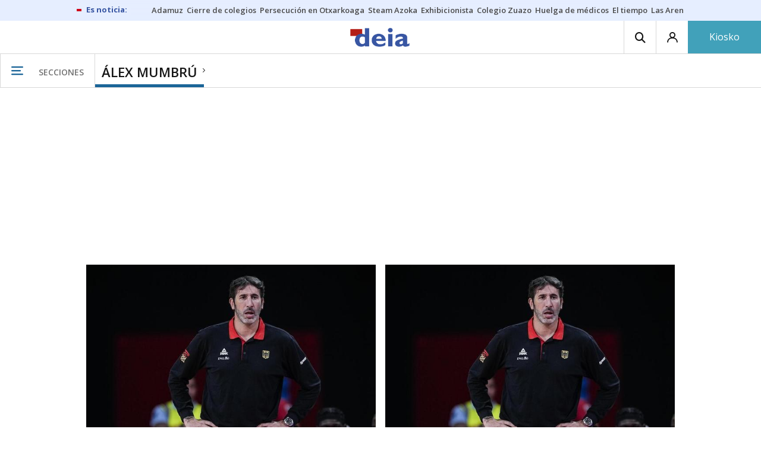

--- FILE ---
content_type: text/html; charset=UTF-8
request_url: https://www.deia.eus/tags/alex-mumbru/
body_size: 103698
content:
<!-- timezone: Europe/Madrid --><!-- x-device: desktop --><!-- mobileDetected: no --><!doctype html>
<html lang="es" class="deia">
<head>
    <meta content="IE=edge" http-equiv="X-UA-Compatible">
    <meta content="IE=EmulateIE9" http-equiv="X-UA-Compatible">
    <meta charset="utf-8">
    <meta name="viewport" content="width=device-width, initial-scale=1.0">
    <meta name="Generator" content="bCube ">
            
    <title
    >
    Álex Mumbrú
            </title>
        <meta
            http-equiv="Content-Type"
            content="text/html; charset=UTF-8"
    >
    
        <meta
            property="fb:app_id"
            content="5605744192803450"
    >
    
        <meta
            property="fb:pages"
            content="167947184674"
    >
    
        <meta
            name="generator"
            content="BBT bCube NX"
    >
    
        <meta
            name="publisher"
            content="Deia"
    >
    
        <meta
            name="robots"
            content="index,follow"
    >
    
        <link
            rel="shortcut icon"
            href="https://www.deia.eus/favicon.ico"
            type="image/x-icon"
    >
    
        <link
            rel="shortcut icon"
            href="https://www.deia.eus/favicon.png"
    >
    
        <link
            rel="apple-touch-icon"
            href="https://www.deia.eus/apple-touch-icon.png"
    >
    
                    <link rel="canonical" href="https://www.deia.eus/tags/alex-mumbru/" />
    
    <link rel="preload" as="font" type="font/woff" crossorigin="anonymous" href="https://estaticos-cdn.deia.eus/fonts/noticias-icons.woff" />


            <link href="https://fonts.googleapis.com/css2?family=Bree+Serif&family=Manuale:ital,wght@0,400;0,600;1,400;1,700&family=Montserrat:wght@400;700&family=Open+Sans:wght@300;400;600;700&family=Playfair+Display&family=Roboto+Condensed:wght@400;700&family=Roboto:wght@400;700&family=Source+Code+Pro&display=swap" rel="stylesheet" rel="preload">
                <link href="https://estaticos-cdn.deia.eus/css/base.css?id=2449e3f9c4e1397b5554" rel="stylesheet" />
        <link href="https://estaticos-cdn.deia.eus/cssFonts/typography.css?id=77c85b322e8ffc92611b" rel="stylesheet" />
        <link href="https://estaticos-cdn.deia.eus/css/app.css?id=589efe264ce6f8557919" rel="stylesheet" />
        <link href="https://estaticos-cdn.deia.eus/css/header.css?id=59875a4583c26bc9124f" rel="stylesheet" />
        <link href="https://estaticos-cdn.deia.eus/css/footer.css?id=44c3471cc1c5a1a5e8d8" rel="stylesheet" rel="preload" />
    
    <link rel="preconnect" href="https://estaticos-cdn.deia.eus" />
<link rel="preconnect" href="//www.googletagmanager.com" />
<link rel="preconnect" href="//sb.scorecardresearch.com" />
<link rel="preconnect" href="//www.google-analytics.com" />
<link rel="preconnect" href="//analytics.prensaiberica.es" />
<link rel="preconnect" href="//ping.chartbeat.net" />
<link rel="preconnect" href="//connect.facebook.net" />

    
        <link rel="alternate" title="Álex Mumbrú" href="/rss/tag/1019990/" type="application/rss+xml" />

                
    
    
    
                            
    
    <script type="text/javascript">

        var url = window.location.href;
        var previous = (document.referrer.indexOf(window.location.hostname.split('.').slice(-2).join('.')) != -1) ? document.referrer.split('?')[0]: undefined;
        var name = (window.location.hostname.match(/^www/)) ? window.location.hostname.split('.').slice(1,2).join() : window.location.hostname.split('.').slice(0,1).join();
        var { hostname, pathname } = new URL(url);
        var domain = hostname.substring(hostname.lastIndexOf(".", hostname.lastIndexOf(".") - 1) + 1);
        var params = (window.location.search+window.location.hash) ? window.location.search+window.location.hash: undefined;
        if (params === "") {
            params = undefined;
        }

        window.dataLayer = window.dataLayer || [];

        var dataLayerEvents = {
                "event" : "pageview",
                "ads" : {
                    "enabled" : "1",
                    "positions" : undefined
                },
                "campaign" : {
                    "medium" : undefined,
                    "name" : undefined,
                    "source" : undefined
                },
                "content" : {
                    "access" : "abierto",
                    "branded" : undefined,
                    "category" : "portada tema",
                    "date" : {
                        "modification" : "2026-01-23T01:24:32+01:00",
                        "publication" : "2026-01-23T01:24:32+01:00",
                        "publication_short" : "2026-01-23"
                    },
                    "front" : undefined ?? "0",
                "id" : "18",
                "language": "castellano",
                "local" : {
                    "city" : undefined,
                    "province" : undefined,
                    "region" : undefined
                },
                "local_is" : "0",
                "multimedia" : undefined,
                "origin" : undefined,
                "person" : {
                    "author" : undefined,
                    "editor" : undefined,
                    "signin" : undefined
                },
                "place" : undefined,
                "pretitle" : undefined,
                "read" : {
                    "time" : undefined
                },
                "related" : undefined ,
                "search" : undefined,
                "section" : {
                    "level_1" : "alex mumbru",
                    "level_2" : "alex mumbru",
                    "level_3" : undefined,
                    "secondary": undefined
                },
                "social" : undefined,
                "tag" : undefined,
                "tag_internal" : undefined,
                "type" : {
                    "cms" : "portada tema"
                },
                "words" : undefined
            },
            "page" : {
            "canonical": undefined ?? url,
                "h1" : "Alex Mumbru",
                "referrer" : document.referrer,
                "response" : "200",
            "url" : {
                "complete" : url,
                    "domain" : domain,
                    "hostname" : hostname,
                    "parameters" : params,
                    "path" : pathname,
                    "previous" : previous
            },
            "view_id": Date.now().toString()
        },
        "product" : {
            "platform" : "web",
                "brand" : "deia",
            "name": name
        },
        "video" : {
            "author" : undefined,
            "origin" : undefined,
            "title" : undefined,
            "type" : undefined
        }
        };

        
        window.dataLayer.push(dataLayerEvents)
    </script>

    
        <script lang="js">
var app = window.app || {};
app.utils = (function (module) {
    if (typeof Array.isArray === 'undefined') {
        Array.isArray = function(obj) {
            return Object.prototype.toString.call(obj) === '[object Array]';
        };
    }
    if (!Array.prototype.flat) {
        Object.defineProperty(Array.prototype, 'flat', {
            configurable: true,
            value: function flat () {
                var depth = isNaN(arguments[0]) ? 1 : Number(arguments[0]);

                return depth ? Array.prototype.reduce.call(this, function (acc, cur) {
                    if (Array.isArray(cur)) {
                        acc.push.apply(acc, flat.call(cur, depth - 1));
                    } else {
                        acc.push(cur);
                    }

                    return acc;
                }, []) : Array.prototype.slice.call(this);
            },
            writable: true
        });
    }

    function FlagManager(flagNames) {
        var self = this;
        self.flags = {};
        if (Array.isArray(flagNames)) {
            for (var i = 0; i < flagNames.length; i++) {
                self.flags[flagNames[i]] = 2 << i;
            }
        } else if (typeof flagNames === 'object') {
            var i = 0;
            for (var p in flagNames) {
                if (flagNames.hasOwnProperty(p)) {
                    self.flags[flagNames[p]] = 2 << i;
                    i++;
                }
            }
        }
        self.value = 0;
        self.subscribers = {};

        function getFlag(flag) {
            if (Array.isArray(flag)) {
                return flag.reduce(function (result, f) {
                    return result | getFlag(f);
                }, 0);
            }
            return self.flags[flag] || flag || 0;
        }

        self.get = function (flag) {
            flag = getFlag(flag);
            return (self.value & flag) === flag;
        };
        self.set = function (flag) {
            self.value |= (getFlag(flag));
            setTimeout(function () {
                Object.keys(self.subscribers)
                    .map(function (mask) {
                        if (self.get(parseInt(mask))) {
                            self.subscribers[mask].forEach(function (cb) {
                                cb();
                            });
                            delete self.subscribers[mask];
                        }
                    }.bind(self));
            }.bind(self), 0);
        };
        self.subscribe = function (mask, callBack) {
            mask = getFlag(mask);
            if (parseInt(mask) && typeof callBack === 'function') {
                if (self.get(mask)) return callBack();
                self.subscribers[mask] = (self.subscribers[mask] || []);
                self.subscribers[mask].push(callBack);
            }
        };
    }
    module.FlagManager = FlagManager;

    function BufferQueue(flushCallback, initialBuffer) {
        var self = this;
        self.flush = flushCallback;
        self.buffer = initialBuffer || [];
        self.isReady = false;

        self.doFlush = function () {
            if (self.buffer.length === 0) return;
            var elements = self.buffer.splice(0, self.buffer.length);
            self.flush(elements);
        };
        self.ready = function () {
            self.isReady = true;
            self.doFlush();
        };
        self.push = function (element) {
            self.buffer.push(element);
            if (self.isReady) self.doFlush();
        };
    }
    module.BufferQueue = BufferQueue;

    module.getCookie = function (name) {
        var value = '; ' + document.cookie;
        var parts = value.split('; ' + name + '=');
        if (parts.length === 2) {
            return parts.pop()
                .split(';')
                .shift();
        }
    };
    module.setCookie = function setCookie(name, value, options) {
        let updatedCookie = encodeURIComponent(name) + "=" + encodeURIComponent(value);

        options = options || {};
        for (var optionKey in options) {
            if (options.hasOwnProperty(optionKey)) {
                updatedCookie += '; ' + optionKey;
                let optionValue = options[optionKey];
                if (optionValue !== true) {
                    updatedCookie += '=' + optionValue;
                }
            }
        }
        document.cookie = updatedCookie;
    };

    module.URLSearchParams = window.URLSearchParams || function () {
        return {
            has: function () {
                return false;
            },
        };
    };

    module.getViewportHeight = function () {
        return Math.max(document.documentElement.clientHeight, window.innerHeight || 0);
    };

    module.getViewportWidth = function () {
        return Math.max(document.documentElement.clientWidth, window.innerWidth || 0);
    };

    module.getScreenWidth = function (def) {
        return screen ? screen.width : (def || 0);
    };

    return module;
})(app.utils || {});
</script>
                            
<script type="text/javascript">
    window.cmp_config = {
        name: "Deia",
        privacyURL: "https://www.deia.eus//politica-privacidad/",
        langs: ['es'],
        lang: 'es',
        noticeTxt: {
            es: "Nosotros y nuestros socios utilizamos tecnolog&iacute;as, como las cookies, y procesamos datos personales, como las direcciones IP y los identificadores de cookies, para personalizar los anuncios y el contenido seg&uacute;n sus intereses, medir el rendimiento de los anuncios y el contenido y obtener informaci&oacute;n sobre las audiencias que vieron los anuncios y el contenido. Haga clic a continuaci&oacute;n para autorizar el uso de esta tecnolog&iacute;a y el procesamiento de sus datos personales para estos fines. Puede cambiar de opini&oacute;n y cambiar sus opciones de consentimiento en cualquier momento al regresar a este sitio."
        },
        okbtn: {
            es: "Acepto"
        },
        infobtn: {
            es: "M&aacute;s informaci&oacute;n"
        },
        position: 'popup',
    };
</script>
<script type="text/javascript" src="https://trafico.prensaiberica.es/cmp/min/partner.js"></script>
<link href="https://sdk.privacy-center.org/85b004e1-73f5-4874-bf8a-eebcd1de6b43/loader.js" rel="preload" as="script" fetchpriority="high" />
<script async type="text/javascript"
        src="https://securepubads.g.doubleclick.net/tag/js/gpt.js"></script>

            <link href="https://trafico.prensaiberica.es/adm/min/pb_wrapper/pbwrapper.js" rel="preload" as="script" />
        <link href="https://trafico.prensaiberica.es/adm/min/pb_wrapper/prebid.js" rel="preload" as="script" />
                <link href="https://c.amazon-adsystem.com/aax2/apstag.js" rel="preload" as="script" />
    
    <script lang="js">
        // Defaults...
        var app = window.app || {};
        var googletag = window.googletag || { cmd: [] };
        var cX = window.cX || { callQueue: [] };
        var gptadslots = [];
        var initialSlots = [];

        app.ads = (function (module) {

            if (window.location.hash === '#debug-ads') {
                module.logs = {
                    log: console.log.bind(console, '%c[PUBLICIDAD]', 'color:green'),
                    error: console.error.bind(console, '%c[PUBLICIDAD]', 'color:green'),
                    group: console.group.bind(console),
                    groupEnd: console.groupEnd.bind(console),
                }
            } else {
                var doNothing = function () {
                };
                module.logs = {
                    log: doNothing,
                    error: doNothing,
                    group: doNothing,
                    groupEnd: doNothing,
                };
            }

            var flags = {
                ADS_INITIALIZED: 'ADS_INITIALIZED',
                CMP_READY: 'CMP_READY',
                GOOGLETAG_LOADED: 'GOOGLETAG_LOADED',
                PHOTOGALLERY_MOBILE: 'PHOTOGALLERY_MOBILE',
                DOM_READY: 'DOM_READY',
            };
            var flagManager = new app.utils.FlagManager(flags);

            // Tipos de usuarios. Son potencias de 2 para poder hacer máscaras de bits.
            var userTypes = {
                NONE: 0,        // Tipo de usuario por defecto.
                ANONYMOUS: 1,   // Usuarios no registrados.
                REGISTERED: 2,  // Usuarios registrados pero no suscriptores.
                SUBSCRIBER: 4,  // Usuarios registrados y con alguna suscripción activa. Este tipo solo estará disponible en medias premium.
            };

            var slotTargetings = {
                leftSky: 'cpm_si',
                rightSky: 'cpm_sd',
                footer: 'cpm_fmega',
                header: 'cpm_m',
            };
            var footerAdId = false;
            var headerAdId = false;
            function initializePubadsEventListeners() {
                googletag.pubads().addEventListener('slotVisibilityChanged', function (event) {
                    if (event.isEmpty) return;
                    var targeting = event.slot.getTargeting('p')[0];
                    if (targeting === slotTargetings.footer && event.inViewPercentage > 50) {
                        var closeButton = document.querySelector('[data-megabanner-close]');
                        setTimeout(function () { closeButton && (closeButton.style.display = 'block'); }, 1500);
                    }
                });
                googletag.pubads().addEventListener('slotRenderEnded', function (event) {
                    if (event.isEmpty) return;

                    var targeting = event.slot.getTargeting('p')[0];
                    if (targeting === slotTargetings.footer) {
                        var closeButton = document.querySelector('[data-megabanner-close]');
                        var fmegaPiano = document.getElementById('fmegaPiano');
                        if (fmegaPiano) {
                            fmegaPiano.style.display = 'none';
                            if (closeButton) {
                                closeButton.addEventListener('click', function () {
                                    fmegaPiano.style.display = 'block';
                                });
                            }
                        }
                    } else if (targeting === slotTargetings.leftSky || targeting === slotTargetings.rightSky) {
                        document.getElementsByClassName('sky')[0].classList.add('ad-sky--afterhead');
                    }
                });

                if (module.device === 'mobile' && headerAdId && !document.body.classList.contains('sk--photogallery')) {
                    module.logs.log('Vamos a intentar poner el baner de cabecera en el footer si no hay publi ahí.')
                    if (footerAdId) {
                        googletag.pubads().addEventListener('slotRenderEnded', function (event) {
                            var targeting = event.slot.getTargeting('p')[0];
                            if (targeting === slotTargetings.footer && event.isEmpty) {
                                module.logs.log('El footer está vacío!!!')
                                setHeaderAdAsMegabanner(headerAdId);
                            }
                        });
                    } else {
                        module.logs.log('No se ha cargado footer!!!');
                        setHeaderAdAsMegabanner(headerAdId);
                    }
                }

                if (headerAdId && footerAdId) {
                    const headerAd = document.getElementById(headerAdId);
                    const footerAd = document.getElementById(footerAdId);

                    if (headerAd && footerAd && footerAd.parentElement) {
                        document.addEventListener('scroll', function () {
                            let rect = headerAd.getBoundingClientRect()
                            if (rect.bottom >= 0) {
                                footerAd.parentElement.style.display = 'none'
                            } else {
                                footerAd.parentElement.style.display = 'block'
                            }
                        });
                    }
                }
            }

            function setHeaderAdAsMegabanner(headerAdId) {
                var ad = document.getElementById(headerAdId);
                if (!ad) return;
                var adParent = ad.parentNode;
                var adGrandparent = adParent.parentNode;
                if (!adGrandparent.classList.contains('megabanner')) {                    adGrandparent.className = 'megabanner';
                    adGrandparent.removeAttribute('style')
                    adParent.className = 'megabanner__wrapper wrapper';
                    adParent.removeAttribute('style');
                    googletag.pubads().addEventListener('slotVisibilityChanged', function (event) {
                        var targeting = event.slot.getTargeting('p')[0];
                        if (targeting === slotTargetings.header && event.inViewPercentage > 50) {
                            var closeButtons = document.querySelectorAll('[data-commercial-up-close]');
                            closeButtons.forEach(function(closeButton){
                                setTimeout(function () { closeButton && (closeButton.style.display = 'block'); }, 1500);
                            })

                        }
                    });
                } else {
                    googletag.pubads().addEventListener('slotVisibilityChanged', function (event) {
                        var targeting = event.slot.getTargeting('p')[0];
                        if (targeting === slotTargetings.header && event.inViewPercentage > 50) {
                            var closeButtons = document.querySelectorAll('[data-megabanner-close]');
                            closeButtons.forEach(function(closeButton){
                                setTimeout(function () { closeButton && (closeButton.style.display = 'block'); }, 1500);
                            })

                        }
                    });
                }
            }

            function addCTMToVideos() {
                document.addEventListener('DOMContentLoaded', function () {
                    var videos = document.querySelectorAll('[data-ad-tag-url]');
                    videos.forEach(function (element) {
                        var adTagUrl = element.dataset.adTagUrl;
                        if (adTagUrl) {
                            element.dataset.adTagUrl = adTagUrl + '&npa=1';
                        }
                    });
                });
            }

            module.adMap = {"id":1000008,"name":"all - web - tag","geos":[],"tags":["alex-mumbru"],"adUnit":"deia\/servicios","page":null,"networkCode":"138855687","headerBiddingType":"","sensitiveContent":false,"compliant":"yes","slots":[{"id":1000005,"elementId":"728-7","name":"all - web - cpm_m","slot":"728","targeting":[{"key":"p","value":"cpm_m","uuid":"7e88fd1d-6b07-46a9-99f9-405df0d8c8bf"}],"sizes":[[1,1]],"type":"nacional","mapping":[{"key":[990,0],"value":[[1,1],[728,90],[980,90],[980,180],[728,250],[990,90],[980,200],[980,250],[990,200],[990,250],[970,90],[970,250],[990,45],[990,50],[980,45],[980,50],"fluid"]},{"key":[980,0],"value":[[1,1],[728,90],[980,90],[980,180],[728,250],[980,200],[980,250],[970,90],[970,250],[980,45],[980,50],[320,50],[320,53],[320,100],[300,50],[300,53],[300,100],"fluid"]},{"key":[970,0],"value":[[1,1],[728,90],[728,250],[970,90],[970,250],[320,50],[320,53],[320,100],[300,50],[300,53],[300,100],"fluid"]},{"key":[728,0],"value":[[1,1],[728,90],[728,250],[320,50],[320,53],[320,100],[300,50],[300,53],[300,100],"fluid"]},{"key":[0,0],"value":[[1,1],[320,50],[320,53],[320,100],[300,50],[300,53],[300,100],"fluid"]}],"mappingByWidth":{"990":[[1,1],[728,90],[980,90],[980,180],[728,250],[990,90],[980,200],[980,250],[990,200],[990,250],[970,90],[970,250],[990,45],[990,50],[980,45],[980,50],"fluid"],"980":[[1,1],[728,90],[980,90],[980,180],[728,250],[980,200],[980,250],[970,90],[970,250],[980,45],[980,50],[320,50],[320,53],[320,100],[300,50],[300,53],[300,100],"fluid"],"970":[[1,1],[728,90],[728,250],[970,90],[970,250],[320,50],[320,53],[320,100],[300,50],[300,53],[300,100],"fluid"],"728":[[1,1],[728,90],[728,250],[320,50],[320,53],[320,100],[300,50],[300,53],[300,100],"fluid"],"0":[[1,1],[320,50],[320,53],[320,100],[300,50],[300,53],[300,100],"fluid"]},"outOfPage":false,"scroll":null,"enabledForSubscribers":true,"enabledForRegistered":true,"enabledForAnonymous":true,"enabledForBitMask":7,"lazyLoaded":false},{"id":1000020,"elementId":"cpm_fmega-3","name":"all - web - cpm_fmega","slot":"cpm_fmega","targeting":[{"key":"p","value":"cpm_fmega","uuid":"f3bc9cb7-9d26-4646-9e80-1c31b1e82579"}],"sizes":[[1,1]],"type":"local","mapping":[{"key":[990,0],"value":[[1,1],[728,90],[980,90],[990,90],[970,90],[990,45],[990,50],[980,45],[980,50],[970,50],"fluid"]},{"key":[980,0],"value":[[1,1],[728,90],[980,90],[970,90],[980,45],[980,50],[970,50],"fluid"]},{"key":[970,0],"value":[[1,1],[728,90],[970,90],[970,50],"fluid"]},{"key":[728,0],"value":[[1,1],[728,90],[320,50],[320,53],[320,100],"fluid"]},{"key":[0,0],"value":[[1,1],[320,50],[320,53],[320,100],"fluid"]}],"mappingByWidth":{"990":[[1,1],[728,90],[980,90],[990,90],[970,90],[990,45],[990,50],[980,45],[980,50],[970,50],"fluid"],"980":[[1,1],[728,90],[980,90],[970,90],[980,45],[980,50],[970,50],"fluid"],"970":[[1,1],[728,90],[970,90],[970,50],"fluid"],"728":[[1,1],[728,90],[320,50],[320,53],[320,100],"fluid"],"0":[[1,1],[320,50],[320,53],[320,100],"fluid"]},"outOfPage":false,"scroll":1500,"enabledForSubscribers":false,"enabledForRegistered":true,"enabledForAnonymous":true,"enabledForBitMask":3,"lazyLoaded":false},{"id":1000003,"elementId":"skyizda-3","name":"all - web - cpm_si","slot":"skyizda","targeting":[{"key":"p","value":"cpm_si","uuid":"e0743a6c-f06a-4bce-90a8-a029632203fa"}],"sizes":[[1,1]],"type":"nacional","mapping":[{"key":[1280,0],"value":[[1,1],[120,600],[120,1000],[160,1000],[160,600],[450,1000]]},{"key":[0,0],"value":[]}],"mappingByWidth":{"1280":[[1,1],[120,600],[120,1000],[160,1000],[160,600],[450,1000]],"0":[]},"outOfPage":false,"scroll":null,"enabledForSubscribers":false,"enabledForRegistered":true,"enabledForAnonymous":true,"enabledForBitMask":3,"lazyLoaded":false},{"id":1000004,"elementId":"skydcha-3","name":"all - web - cpm_sd","slot":"skydcha","targeting":[{"key":"p","value":"cpm_sd","uuid":"5b35eae4-708c-4361-8c94-4c0d75a75566"}],"sizes":[[1,1]],"type":"nacional","mapping":[{"key":[1280,0],"value":[[1,1],[120,601],[120,1001],[160,1001],[160,601],[450,1001]]},{"key":[0,0],"value":[]}],"mappingByWidth":{"1280":[[1,1],[120,601],[120,1001],[160,1001],[160,601],[450,1001]],"0":[]},"outOfPage":false,"scroll":null,"enabledForSubscribers":false,"enabledForRegistered":true,"enabledForAnonymous":true,"enabledForBitMask":3,"lazyLoaded":false},{"id":1000073,"elementId":"980-3","name":"all - web - cpm_c990x45 (solo pc)","slot":"980","targeting":[{"key":"p","value":"cpm_c990x45","uuid":"80b29741-437f-4c45-8a85-657ac330cdeb"}],"sizes":[[1,1]],"type":"nacional","mapping":[{"key":[990,0],"value":[[1,1],[990,45],[990,90]]},{"key":[0,0],"value":[]}],"mappingByWidth":{"990":[[1,1],[990,45],[990,90]],"0":[]},"outOfPage":false,"scroll":null,"enabledForSubscribers":false,"enabledForRegistered":true,"enabledForAnonymous":true,"enabledForBitMask":3,"lazyLoaded":false},{"id":1000009,"elementId":"cpm_mb-3","name":"all - web - cpm_mb","slot":"cpm_mb","targeting":[{"key":"p","value":"cpm_mb","uuid":"55cbcd02-c6bf-455d-9f06-53a5ef35b9f1"}],"sizes":[[1,1]],"type":"local","mapping":[{"key":[990,0],"value":[[1,1],[728,90],[980,90],[980,180],[728,250],[990,90],[980,200],[980,250],[990,200],[990,250],[970,90],[970,250],[990,45],[990,50],[980,45],[980,50],"fluid"]},{"key":[980,0],"value":[[1,1],[728,90],[980,90],[980,180],[728,250],[980,200],[980,250],[970,90],[970,250],[980,45],[980,50],"fluid"]},{"key":[970,0],"value":[[1,1],[728,90],[728,250],[970,90],[970,250],[320,100],[300,100],"fluid"]},{"key":[728,0],"value":[[1,1],[728,90],[728,250],[320,100],[300,100],"fluid"]},{"key":[0,0],"value":[[1,1],[320,50],[320,53],[320,100],[300,50],[300,53],[300,100],"fluid"]}],"mappingByWidth":{"990":[[1,1],[728,90],[980,90],[980,180],[728,250],[990,90],[980,200],[980,250],[990,200],[990,250],[970,90],[970,250],[990,45],[990,50],[980,45],[980,50],"fluid"],"980":[[1,1],[728,90],[980,90],[980,180],[728,250],[980,200],[980,250],[970,90],[970,250],[980,45],[980,50],"fluid"],"970":[[1,1],[728,90],[728,250],[970,90],[970,250],[320,100],[300,100],"fluid"],"728":[[1,1],[728,90],[728,250],[320,100],[300,100],"fluid"],"0":[[1,1],[320,50],[320,53],[320,100],[300,50],[300,53],[300,100],"fluid"]},"outOfPage":false,"scroll":null,"enabledForSubscribers":false,"enabledForRegistered":true,"enabledForAnonymous":true,"enabledForBitMask":3,"lazyLoaded":false},{"id":1000002,"elementId":"300dcha-7","name":"all - web - cpm_r_dcha","slot":"300dcha","targeting":[{"key":"p","value":"cpm_r_dcha","uuid":"561aef3a-4f0a-4968-b5f9-2731b4bb68fc"}],"sizes":[[1,1]],"type":"nacional","mapping":[{"key":[768,0],"value":[[1,1],[300,250],[300,300],[300,600],"fluid"]},{"key":[0,0],"value":[[1,1],[300,600],[336,280],[320,480],[300,250],[300,300],[250,250],[300,100],"fluid"]}],"mappingByWidth":{"768":[[1,1],[300,250],[300,300],[300,600],"fluid"],"0":[[1,1],[300,600],[336,280],[320,480],[300,250],[300,300],[250,250],[300,100],"fluid"]},"outOfPage":false,"scroll":null,"enabledForSubscribers":true,"enabledForRegistered":true,"enabledForAnonymous":true,"enabledForBitMask":7,"lazyLoaded":false},{"id":1000001,"elementId":"300dchab-3","name":"all - web - cpm_r_dchab","slot":"300dchab","targeting":[{"key":"p","value":"cpm_r_dchab","uuid":"83825312-bd0b-46fd-a5a7-d4939277eb20"}],"sizes":[[1,1]],"type":"local","mapping":[{"key":[768,0],"value":[[1,1],[300,250],[300,300],[300,600],"fluid"]},{"key":[0,0],"value":[[1,1],[300,600],[336,280],[320,480],[300,250],[300,300],[250,250],[300,100],"fluid"]}],"mappingByWidth":{"768":[[1,1],[300,250],[300,300],[300,600],"fluid"],"0":[[1,1],[300,600],[336,280],[320,480],[300,250],[300,300],[250,250],[300,100],"fluid"]},"outOfPage":false,"scroll":null,"enabledForSubscribers":false,"enabledForRegistered":true,"enabledForAnonymous":true,"enabledForBitMask":3,"lazyLoaded":false}],"disableAdsInImage":"no","disableNoAdserverAds":"no","disablePrebidLoad":false,"disableApstagLoad":false,"disableRefreshAd":false,"lazyLoadSensibilityDesktop":1,"lazyLoadSensibilityMobile":2};
            module.premiumEnabled = 0;
            module.isPremiumContent = 0;
            module.screenWidth = app.utils.getScreenWidth();
            module.device = (module.screenWidth <= 500) ? 'mobile' : 'desktop';
            module.lazyLoadSensibility = ((module.screenWidth <= 500)
                ? module.adMap.lazyLoadSensibilityMobile
                : module.adMap.lazyLoadSensibilityDesktop) || 0;
            module.lazyLoadSensibilityPx = module.lazyLoadSensibility
                ? (module.lazyLoadSensibility + 1) * app.utils.getViewportHeight()
                : 0;
            module.renderQueue = new app.utils.BufferQueue(module.adMap.disableRefreshAd
                ? function () {}
                : function (ads) {
                    ads = ads.flat();
                    googletag.cmd.push(function () {
                        googletag.pubads().refresh(ads);
                        ads.map(function (ad) {
                            module.logs.log('Pintando slot: ', ad.getSlotElementId());
                        });
                    });
                }.bind(this));
            module.onLoad = new app.utils.BufferQueue(
                function (callbacks) {
                    callbacks.map(function (callback) {
                        callback(module);
                    });
                }.bind(this),
                module.onLoad);

            var userInfo = { type: userTypes.ANONYMOUS, u: null };
            if (typeof app.utils.getCookie("__tac") != 'undefined' && app.utils.getCookie("__tac").length > 0) {
                if (!module.premiumEnabled) {
                    userInfo.type = userTypes.REGISTERED;
                    userInfo.u = 'r';
                } else {
                    userInfo.type = userTypes.SUBSCRIBER;
                    userInfo.u = 's';
                }
            } else if (typeof app.utils.getCookie("__utp") != 'undefined' && app.utils.getCookie("__utp").length > 0) {
                userInfo.type = userTypes.REGISTERED;
                userInfo.u = 'r';
            }

            userInfo.hasAccess = !module.isPremiumContent || userInfo.type > (module.premiumEnabled ? userTypes.REGISTERED : userTypes.ANONYMOUS);
            module.user = userInfo;

            module.removePosition = function (position) {
                module.logs.log('remove not initialized position', position.elementId);
                document.querySelectorAll('[data-ad-position-baldomero="' + position.elementId + '"]').forEach(function (element) {
                    module.logs.log('Se elimina el hueco de publicidad de la posición', position.elementId);
                    element.dataset.adPositionBaldomero += '--removed';
                    element.dataset.adPositionCount = (+element.dataset.adPositionCount || 1) - 1;
                    if(+element.dataset.adPositionCount === 0) element.classList.add('baldomero');
                });
            };

            module.isPositionActive = function isPositionActive(position) {
                return (position.enabledForBitMask & module.user.type) === module.user.type;
            };

            /**
             * Devuelve una función que calcula la altura a la que se encuentra una posición de publicidad en cada momento.
             * @param {string} elementId
             * @return {function(): {absoluteTop: number, renderAt: number }}
             */
            function buildPositionOffsetGetterFunction(elementId) {
                var element = document.getElementById(elementId);
                if (!element) {
                    return function () {
                        return {absoluteTop: 0, renderAt: 0};
                    };
                }

                return function () {
                    var box = element.getBoundingClientRect();
                    var absoluteTop = box.top + window.scrollY;
                    var renderAt = absoluteTop - module.lazyLoadSensibilityPx;
                    return {absoluteTop: absoluteTop, renderAt: renderAt};
                };
            }

            module.handleLazyLoadedPosition = function handleLazyLoadedPosition(slot) {
                var elementId = slot.getSlotElementId();
                var getPositionOffset = buildPositionOffsetGetterFunction(elementId);

                var offset = getPositionOffset().renderAt;
                if (offset <= 0
                    || document.body.scrollTop > offset
                    || document.documentElement.scrollTop > offset
                ) {
                    module.logs.log('La posición ' + elementId + ' debería cargarse perezosamente, pero su offset es menor que la sensibilidad configurada:', offset);
                    if (module.adMap.disablePrebidLoad) {
                        module.renderQueue.push(slot);
                    } else {
                        module.logs.log('Pintando slot: ', elementId);
                        pbjs.que.push(function () { pbjs.refreshAds([elementId]); });
                    }
                } else {
                    module.logs.log('La posición ' + elementId + ' será cargada perezosamente a ' + offset + 'px');
                    module.handleScrolledPosition(slot, getPositionOffset);
                }
            };

            function renderCpmFmega(renderPositionAt = 0) {
                const adCpmFmegaQuery = document.querySelectorAll('[id$="-div-gpt-ad_cpm_fmega"]:not(:empty)');
                if (!adCpmFmegaQuery.length) {
                    return;
                }

                const megabannerContainer = adCpmFmegaQuery[0].closest('.megabanner');
                const lastScrollTop = window.lastScrollTop || 0;
                const currentScrollTop = document.body.scrollTop || document.documentElement.scrollTop;
                if (currentScrollTop < renderPositionAt) {
                    megabannerContainer.classList.remove('megabanner--showing');
                    return;
                }

                megabannerContainer.classList.add('megabanner--showing');
                const bannerHeight = adCpmFmegaQuery[0].offsetHeight;
                // Scrolling down
                if (lastScrollTop < currentScrollTop) {
                    megabannerContainer.style.bottom = 0;
                } else { // Scrolling up
                    megabannerContainer.style.bottom = `${bannerHeight / 2 * -1}px`;
                }
                window.lastScrollTop = currentScrollTop;
            }

            /**
             * @param slot El slot de publicidad que debemos inicializar.
             * @param {function(): { absoluteTop: number, renderAt: number }} getPositionOffset Función que devuelve la altura a la que se debe pintar la publicidad.
             */
            module.handleScrolledPosition = function handleScrolledPosition(slot, getPositionOffset) {
                document.addEventListener('scroll', function listener() {
                    const positionBox = getPositionOffset();
                    const renderPositionAt = positionBox.renderAt;
                    var scrollY = document.body.scrollTop || document.documentElement.scrollTop;
                    if (scrollY > renderPositionAt) {
                        module.logs.group('Se ha llegado al scroll necesario para pintar ' + slot.getSlotElementId());
                        module.logs.log(' - El slot se encuentra a ' + positionBox.absoluteTop + 'px de altura.');
                        module.logs.log(' - La sensibilidad del lazy load es ' + module.lazyLoadSensibility + ' viewport(s),');
                        module.logs.log('   la altura del viewport es ' + app.utils.getViewportHeight() + 'px, ');
                        module.logs.log('   por lo que la posición se debería cargar ' + module.lazyLoadSensibilityPx + 'px antes de que entre en el viewport.');
                        module.logs.log(' - Es decir, la posición se debería cargar en el scroll ' + renderPositionAt);
                        module.logs.log(' - El scroll actual es ' + scrollY + 'px');
                        module.logs.groupEnd();
                        if (module.adMap.disablePrebidLoad) {
                            module.renderQueue.push(slot);
                        } else {
                            module.logs.log('Pintando slot: ', slot.getSlotElementId());
                            pbjs.que.push(function () {
                                pbjs.refreshAds([slot.getSlotElementId()]);
                            });
                        }
                        document.removeEventListener('scroll', listener, true);

                        const targeting = slot.getTargeting('p')[0];
                        if (targeting === slotTargetings.footer) {
                            document.querySelectorAll('[id$="-div-gpt-ad_cpm_fmega"]')[0].closest('.megabanner').classList.add('megabanner--showing');
                            document.addEventListener('scroll', function() {
                                renderCpmFmega(renderPositionAt);
                            });
                        }
                    }
                }, true);
            };

            module.handleHtmlPositions = function handleHtmlPositions() {
                document.querySelectorAll('[data-html-ad-enabled-for-bit-mask]')
                    .forEach(function (element) {
                        var bitMask = parseInt(element.dataset.htmlAdEnabledForBitMask) || 0;
                        if ((bitMask & module.user.type) === module.user.type) {
                            return;
                        }
                        var parts = element.id.split('_');
                        module.removePosition({ elementId: parts[parts.length - 1] });
                    });
            };

            var slotIdPrefix = (app.utils.getScreenWidth(800) < 768) ? 'movil-' : 'pc-';
            module.handlePosition = function (position) {
                if (!module.isPositionActive(position)) {
                    return module.removePosition(position);
                }

                module.logs.group('Inicializando ' + position.slot + ' para usuarios ' + position.enabledForBitMask);
                try {
                    var positionId = slotIdPrefix + 'div-gpt-ad_' + position.elementId;
                    var element = document.getElementById(positionId);
                    if (!element) {
                        module.logs.log('No hemos encontrado el div con id', positionId, position);
                        return module.removePosition(position);
                    }

                    positionId = positionId.replace(position.elementId, position.slot);
                    element.id = positionId;

                    var adUnitPath = '/' + module.adMap.networkCode + '/' + position.type + '-' + module.adMap.adUnit;
                    var slot = position.outOfPage
                        ? googletag.defineOutOfPageSlot(adUnitPath, positionId)
                        : googletag.defineSlot(adUnitPath, position.sizes, positionId);
                    module.logs.log('Slot creado con id', positionId, 'y adUnit', adUnitPath, position.outOfPage ? 'como OutOfPage' : '');
                    if (Array.isArray(position.mapping) && position.mapping.length) {
                        var mapping = googletag.sizeMapping();
                        position.mapping.forEach(function (map) {
                            mapping.addSize(map.key, map.value);
                        });
                        slot.defineSizeMapping(mapping.build());
                        module.logs.log('Añadido sizeMapping a slot', position.mapping);
                    }
                    if (Array.isArray(position.targeting) && position.targeting.length) {
                        position.targeting.forEach(function (targeting) {
                            slot.setTargeting(targeting.key, targeting.value);
                        });
                        module.logs.log('Añadido targeting a slot', position.targeting);
                        if (slot.getTargeting('p')[0] === slotTargetings.footer) footerAdId = positionId;
                        if (slot.getTargeting('p')[0] === slotTargetings.header) headerAdId = positionId;

                    }
                    slot.addService(googletag.companionAds()).addService(googletag.pubads());
                    gptadslots.push(slot);
                    googletag.display(slot);

                    if (position.scroll) {
                        module.logs.log('La posición se pintará al hacer scroll ', position.scroll);
                        module.handleScrolledPosition(slot, function () {
                            return {absoluteTop: 0, renderAt: 500};
                        });
                    } else if (position.lazyLoaded
                        && module.lazyLoadSensibilityPx
                    ) {
                        module.handleLazyLoadedPosition(slot);
                        module.logs.log('La posición se pintará perezosamente');
                    } else {
                        initialSlots.push(slot.getSlotElementId());
                        module.logs.log('La posición se pintará inmediatamente');
                    }

                    module.logs.log('Posición inicializada correctamente', position);
                } catch (e) {
                    module.logs.error('Error al inicializar una posición de publicidad. ' +
                        'Puede que se haya cargado dos veces el mismo slot en la página.',
                        position
                    );
                    module.logs.error(e);
                }
                module.logs.groupEnd();
            };

            function initializeGAM() {
                module.logs.log('Ejecutando inicialización de GAM.');

                /* setTargeting cxense */
                try {
                    if (localStorage.getItem('pisegs')) {
                        googletag.pubads()
                            .setTargeting('CxSegments', localStorage.getItem('pisegs'));
                    }
                    if (localStorage.getItem('_mo_r1')) {
                        googletag.pubads()
                            .setTargeting('r1', localStorage.getItem('_mo_r1'));
                    }
                    if (localStorage.getItem('_mo_r2')) {
                        googletag.pubads()
                            .setTargeting('r2', localStorage.getItem("_mo_r2"))
                    }
                    if (window._mo && window._mo.urlknow && window._mo.urlknow.bs) {
                        googletag.pubads().setTargeting("bs", window._mo.urlknow.bs);
                    }
                } catch (e) {}

                try {
                    var strDat = localStorage.getItem('_mo_ipdata');
                    if(strDat) {
                        var objDat = JSON.parse(strDat);
                        if(objDat.cit) googletag.pubads().setTargeting("cc", objDat.cit);
                        if(objDat.zip) googletag.pubads().setTargeting("cz", objDat.zip);
                    }
                } catch(e){}

                try {
                    strDat = localStorage.getItem('_mo_profile');
                    if(strDat) {
                        objDat = JSON.parse(strDat);
                        if(objDat.geo) {
                            if(objDat.geo.cit) googletag.pubads().setTargeting("bc", objDat.geo.cit);
                            if(objDat.geo.zip) googletag.pubads().setTargeting("bz", objDat.geo.zip);
                        }
                    }
                } catch(e){}

                var searchParams = new app.utils.URLSearchParams(window.location.search.slice(1));
                if (searchParams.has('tagepi')) module.adMap.tags.push(searchParams.get('tagepi'));
                if (module.adMap.tags.length) googletag.pubads().setTargeting('tagepi', module.adMap.tags);
                if (module.adMap.geos.length) googletag.pubads().setTargeting('hiperlocalepi', module.adMap.geos);
                if (module.adMap.page) googletag.pubads().setTargeting('page', module.adMap.page);
                if (module.user.u) googletag.pubads().setTargeting('u', module.user.u);
                if (!module.user.hasAccess) googletag.pubads().setTargeting('tipopagina', 'pintermedia');
                googletag.pubads().setTargeting('compliant', module.adMap.compliant);

                if (!module.adMap.disableRefreshAd) {
                    googletag.pubads().enableSingleRequest();
                    googletag.pubads().enableAsyncRendering();
                    googletag.pubads().setCentering(true);
                    googletag.enableServices();
                }

                if (document.body.classList.contains('sk--photogallery')
                    && window.screen.width < 768
                ) {
                    module.logs.log('Omitimos el pintado de la publicidad porque estamos en una galería en móvil');
                } else {
                    flagManager.set(flags.PHOTOGALLERY_MOBILE);
                }
            }

            function initializeSlots() {
                module.logs.log('Ejecutando inicialización de publicidad.');
                module.adMap.slots.map(module.handlePosition);
                module.handleHtmlPositions();
                flagManager.set(flags.ADS_INITIALIZED);

                initializePubadsEventListeners();
            }

            function loadInitialSlots() {
                if (module.adMap.disablePrebidLoad) {
                    var slots = [];
                    googletag.pubads().getSlots().forEach(function (s) {
                        if (initialSlots.indexOf(s.getSlotElementId()) >= 0) {
                            slots.push(s);
                        }
                    });
                    module.renderQueue.push(slots);
                } else {
                    module.logs.log('Pintando slot: ', initialSlots);
                    pbjs.que.push(function () {
                        pbjs.loadAds(initialSlots);
                        initialSlots = [];
                    });
                }
            }

            function startBiddingProcess() {
                if (module.user.type === userTypes.SUBSCRIBER) {
                    module.adMap.disablePrebidLoad = true;
                    module.logs.log('Se omite la carga de pb.js y apstag debido a que el usuario es suscriptor.');
                    flagManager.set([flags.PREBID_LOADED]);
                    return;
                }

                if (!module.adMap.disablePrebidLoad) {
                    window.pbjs = window.pbjs || { que: [] };
                    window.hb_epi = module.adMap.adUnit.split('/')[0]
                        + '_' + (module.device)
                        + module.adMap.headerBiddingType
                        + (location.pathname === '/' ? '_portada' : '');

                    module.logs.log('Iniciando el proceso de pujas con hb_epi: ', hb_epi);

                    // Load Pbjs script
                    var s = document.createElement('script');
                    s.type = 'text/javascript';
                    s.src = "https://trafico.prensaiberica.es/adm/min/pb_wrapper/pbwrapper.js";
                    s.async = true;
                    s.onload = function () {
                        flagManager.set(flags.PREBID_LOADED);
                        module.logs.log('prebid está listo para ser usado');
                    };
                    document.head.appendChild(s);
                } else {
                    flagManager.set(flags.PREBID_LOADED);
                    module.logs.log('Se omite la carga de pb.js porque así fue indicado en el AdMap.');
                }
            }
            googletag.cmd.push(function () {
                googletag.pubads().disableInitialLoad();
                googletag.pubads().setPrivacySettings({
                    nonPersonalizedAds: true
                });
                /* cmp - gdpr */
                window.didomiOnReady = window.didomiOnReady || [];
                window.didomiOnReady.push(function (Didomi) {
                    Didomi.getObservableOnUserConsentStatusForVendor('google')
                        .filter(function (status) {
                            return status !== undefined;
                        })
                        .first()
                        .subscribe(function (consentStatusForVendor) {
                            if (consentStatusForVendor === true) {
                                googletag.pubads().setPrivacySettings({
                                    nonPersonalizedAds: false
                                });
                            } else if (consentStatusForVendor === false) {
                                googletag.pubads().setPrivacySettings({
                                    nonPersonalizedAds: true
                                });
                                addCTMToVideos();
                            }
                            module.logs.log('CMP ready');
                            flagManager.set(flags.CMP_READY);
                        });
                });

                flagManager.set(flags.GOOGLETAG_LOADED);
                module.logs.log('googletag está listo para ser usado');
            });

            startBiddingProcess();
            flagManager.subscribe([flags.PREBID_READY, flags.CMP_READY, flags.PHOTOGALLERY_MOBILE], module.renderQueue.ready);
            flagManager.subscribe([flags.PREBID_READY, flags.CMP_READY, flags.ADS_INITIALIZED], module.onLoad.ready);
            flagManager.subscribe([flags.CMP_READY, flags.PREBID_LOADED, flags.GOOGLETAG_LOADED], initializeGAM);
            flagManager.subscribe([flags.CMP_READY, flags.PREBID_LOADED, flags.GOOGLETAG_LOADED, flags.DOM_READY], initializeSlots);
            flagManager.subscribe([flags.CMP_READY, flags.PREBID_LOADED, flags.GOOGLETAG_LOADED, flags.DOM_READY, flags.ADS_INITIALIZED, flags.PHOTOGALLERY_MOBILE], loadInitialSlots);

            if (document.readyState !== 'loading') {
                flagManager.set(flags.DOM_READY)
            } else {
                module.logs.log('Escuchando cuando el contenido de la página termina para iniciar y pintar publicidad.');
                document.addEventListener('DOMContentLoaded', function () {
                    flagManager.set(flags.DOM_READY)
                });
            }

            module.debugFlags = function () {
                Object.entries(flags)
                    .forEach(function (entry) {
                        var value = entry[1];
                        if (parseInt(value) && entry[0] !== '_flags') {
                            console.log(entry[0], flagManager.get(value) ? 'true' : 'false');
                        }
                    });
            };
            module.flags = flags;
            module.flagManager = flagManager;
            return module;
        })(app.ads || {});
    </script>

    
        
                <!-- ID5 -->
<script>window.ID5EspConfig={partnerId:1326};</script>

<link href="https://www.deia.eus/statics/css/bcube_deia_v2b.css" rel="stylesheet">

<!-- citiservi segments -->
<script>
var googletag = googletag || {};
googletag.cmd = googletag.cmd || [];
googletag.cmd.push(function () {
    try{
        var cseg = decodeURIComponent('; ' + document.cookie).split('; ' + 'btrseg' + '=').pop().split(';').shift().split(",");
        if (cseg instanceof Array) {
            googletag.pubads().setTargeting('cservi_segments', cseg);
        }
        console.log("[PUBLICIDAD] incluidos los segmentos de citiservi");
    }catch(e){}
});
</script>
<script>(function(w,d,s,l,i){w[l]=w[l]||[];w[l].push({'gtm.start':
new Date().getTime(),event:'gtm.js'});var f=d.getElementsByTagName(s)[0],
j=d.createElement(s),dl=l!='dataLayer'?'&l='+l:'';j.async=true;j.src=
'https://www.googletagmanager.com/gtm.js?id='+i+dl;f.parentNode.insertBefore(j,f);
})(window,document,'script','dataLayer','GTM-K3F8ZWT');</script>

<!-- marfeel -->
<script type="text/javascript">
!function(){"use strict";function e(e){var t=!(arguments.length>1&&void 0!==arguments[1])||arguments[1],c=document.createElement("script");c.src=e,t?c.type="module":(c.async=!0,c.type="text/javascript",c.setAttribute("nomodule",""));var n=document.getElementsByTagName("script")[0];n.parentNode.insertBefore(c,n)}!function(t,c){!function(t,c,n){var a,o,r;n.accountId=c,null!==(a=t.marfeel)&&void 0!==a||(t.marfeel={}),null!==(o=(r=t.marfeel).cmd)&&void 0!==o||(r.cmd=[]),t.marfeel.config=n;var i="https://sdk.mrf.io/statics";e("".concat(i,"/marfeel-sdk.js?id=").concat(c),!0),e("".concat(i,"/marfeel-sdk.es5.js?id=").concat(c),!1)}(t,c,arguments.length>2&&void 0!==arguments[2]?arguments[2]:{})}(window,5111,{} /* Config */)}();
</script>

<style>
/* evitar solapamiento contenido con footer sticky */
body.body--sticky{padding-bottom: 140px;}
</style>
    
    
</head>
<body class="nx-piano">
    <!-- start tms v1.11 (noscript) -->
<noscript><iframe src="https://www.googletagmanager.com/ns.html?id=GTM-K3F8ZWT"
height="0" width="0" style="display:none;visibility:hidden"></iframe></noscript>
<!-- end tms v1.11 (noscript) -->




        
    





<!--
Logo def:
{
    "href": "\/",
    "src": "\/images\/logo-deia.png",
    "alt": "Deia",
    "class": ""
}
-->

<header id="schema-organization" itemprop="publisher" itemscope itemtype="http://schema.org/Organization" class="header header--inner">

    <meta content="https://estaticos-cdn.deia.eus/images/logo-deia.png?id=1ec9fb147a72c2a9a9dd" itemprop="image">

        
    <div class="tag-bar-wrapper">
        <nav class="tag-bar" data-text="Es noticia:" itemscope itemtype="https://schema.org/SiteNavigationElement">
                            
<a itemprop="url"
    href="https://www.deia.eus/sucesos/2026/01/22/guardia-civil-amplia-perimetro-despliega-10604306.html"            class="header--inner"        title="Adamuz"
>
                        <span
                itemprop="name"            >
                Adamuz
            </span>
            </a>
                            
<a itemprop="url"
    href="https://www.deia.eus/bizkaia/2026/01/22/educacion-clausurara-cuatro-centros-bilbao-leioa-getxo-10603123.html"            class="header--inner"        title="Cierre de colegios"
>
                        <span
                itemprop="name"            >
                Cierre de colegios
            </span>
            </a>
                            
<a itemprop="url"
    href="https://www.deia.eus/sucesos/2026/01/22/cinco-detenidos-otxarkoaga-agredir-agentes-bilbao-10603659.html"            class="header--inner"        title="Persecución en Otxarkoaga"
>
                        <span
                itemprop="name"            >
                Persecución en Otxarkoaga
            </span>
            </a>
                            
<a itemprop="url"
    href="https://www.deia.eus/bizkaia/2026/01/22/steam-azoka-muskiz-ebi-proyectos-cientificos-10603174.html"            class="header--inner"        title="Steam Azoka"
>
                        <span
                itemprop="name"            >
                Steam Azoka
            </span>
            </a>
                            
<a itemprop="url"
    href="https://www.deia.eus/bizkaia/2026/01/22/denuncian-caso-exhibicionismo-santurtzi-10602696.html"    target="_blank"        class="header--inner"        title="Exhibicionista"
>
                        <span
                itemprop="name"            >
                Exhibicionista
            </span>
            </a>
                            
<a itemprop="url"
    href="https://www.deia.eus/sucesos/2026/01/22/cierran-patio-colegio-zuazo-chapa-viento-barakaldo-10602308.html"            class="header--inner"        title="Colegio Zuazo"
>
                        <span
                itemprop="name"            >
                Colegio Zuazo
            </span>
            </a>
                            
<a itemprop="url"
    href="https://www.deia.eus/actualidad/sociedad/2026/01/22/sindicatos-medicos-convocan-huelga-indefinida-10602411.html"            class="header--inner"        title="Huelga de médicos"
>
                        <span
                itemprop="name"            >
                Huelga de médicos
            </span>
            </a>
                            
<a itemprop="url"
    href="https://www.deia.eus/bizkaia/2026/01/22/aemet-alerta-peligro-importante-bizkaia-borrasca-ingrid-10602418.html"            class="header--inner"        title="El tiempo"
>
                        <span
                itemprop="name"            >
                El tiempo
            </span>
            </a>
                            
<a itemprop="url"
    href="https://www.deia.eus/bilbao/2026/01/22/cortes-trafico-domingo-bilbao-carrera-las-arenas-bilbao-10603319.html"            class="header--inner"        title="Las Arenas - Bilbao"
>
                        <span
                itemprop="name"            >
                Las Arenas - Bilbao
            </span>
            </a>
                            
<a itemprop="url"
    href="https://www.deia.eus/bizkaia/2026/01/22/vueling-oferta-verano-aeropuerto-bilbao-10602824.html"            class="header--inner"        title="Vueling"
>
                        <span
                itemprop="name"            >
                Vueling
            </span>
            </a>
                            
<a itemprop="url"
    href="https://www.deia.eus/athletic/2026/01/22/athletic-revive-costa-atalanta-10601435.html"    target="_blank"        class="header--inner"        title="Athletic"
>
                        <span
                itemprop="name"            >
                Athletic
            </span>
            </a>
                            
<a itemprop="url"
    href="https://www.deia.eus/buzz-on/2026/01/22/curiosa-bufanda-del-athletic-conquisto-oihan-sancet-10601969.html"    target="_blank"        class="header--inner"        title="Oihan Sancet"
>
                        <span
                itemprop="name"            >
                Oihan Sancet
            </span>
            </a>
                            
<a itemprop="url"
    href="https://www.deia.eus/actualidad/sociedad/2026/01/22/conmocion-fuengirola-joven-mata-presuntamente-10602484.html"            class="header--inner"        title="Fuengirola"
>
                        <span
                itemprop="name"            >
                Fuengirola
            </span>
            </a>
                            
<a itemprop="url"
    href="https://www.deia.eus/actualidad/sociedad/2026/01/22/julio-iglesias-publica-mensajes-whatsapp-10601677.html"    target="_blank"        class="header--inner"        title="Julio Iglesias"
>
                        <span
                itemprop="name"            >
                Julio Iglesias
            </span>
            </a>
                            
<a itemprop="url"
    href="https://www.deia.eus/sucesos/2026/01/22/boro-perro-desparecido-accidente-adamuz-10602591.html"            class="header--inner"        title="Boro"
>
                        <span
                itemprop="name"            >
                Boro
            </span>
            </a>
                            
<a itemprop="url"
    href="https://www.deia.eus/cultura/2026/01/22/mocedades-panchos-conciertos-bizkaia-10602233.html"    target="_blank"        class="header--inner"        title="Mocedades"
>
                        <span
                itemprop="name"            >
                Mocedades
            </span>
            </a>
                    </nav>
    </div>

    <article class="header--top">

        <button class="main-menu__trigger" title="Secciones">
            <i class="i-menu-trigger"></i>
        </button>

        

<article class="mega-menu-responsive" style="font-size:0;">
    <header itemscope itemtype="http://schema.org/Organization">

        <meta content="Deia" itemprop="name">
        <meta content="https://www.deia.eus" itemprop="url">
        <meta content="https://estaticos-cdn.deia.eus/images/logo-deia.png?id=1ec9fb147a72c2a9a9dd" itemprop="logo">

        <div class="mega-menu-responsive__close">
            <i class="i-close_gallery"></i>
        </div>
        <div class="mega-menu-responsive__options">
            <button class="btn-header-search" type="button" data-menu-open="search">
                <i class="i-search"></i>
            </button>
        </div>
    </header>

    

    <nav class="mega-menu-accordion" itemscope
        itemtype="http://schema.org/SiteNavigationElement">

        

               <h3 class="mega-menu-accordion__item">
             <a href="https://www.deia.eus/bizkaia/"
                class="mega-menu-accordion__item-link">
                 Bizkaia
             </a>
                                               <i class="i-arrow-down"></i>
                      </h3>

         <div class="mega-menu-accordion__content">
                              <ul>
                                              <li itemprop="name">
                             
<a itemprop="url"
    href="https://www.deia.eus/bilbao/"            class="header--inner"        title="Bilbao"
>
                        Bilbao
            </a>
                         </li>
                                              <li itemprop="name">
                             
<a itemprop="url"
    href="https://www.deia.eus/barrios-bilbao/"            class="header--inner"        title="Barrios"
>
                        Barrios
            </a>
                         </li>
                                              <li itemprop="name">
                             
<a itemprop="url"
    href="https://www.deia.eus/arratia-nerbioi/"            class="header--inner"        title="Arratia"
>
                        Arratia
            </a>
                         </li>
                                              <li itemprop="name">
                             
<a itemprop="url"
    href="https://www.deia.eus/durangaldea/"            class="header--inner"        title="Durangaldea"
>
                        Durangaldea
            </a>
                         </li>
                                              <li itemprop="name">
                             
<a itemprop="url"
    href="https://www.deia.eus/eskuinaldea-uribe-kosta/"            class="header--inner"        title="Eskuinaldea"
>
                        Eskuinaldea
            </a>
                         </li>
                                              <li itemprop="name">
                             
<a itemprop="url"
    href="https://www.deia.eus/ezkerraldea-meatzaldea/"            class="header--inner"        title="Ezkerraldea"
>
                        Ezkerraldea
            </a>
                         </li>
                                              <li itemprop="name">
                             
<a itemprop="url"
    href="https://www.deia.eus/kostaldea/"            class="header--inner"        title="Kostaldea"
>
                        Kostaldea
            </a>
                         </li>
                                              <li itemprop="name">
                             
<a itemprop="url"
    href="https://www.deia.eus/uribe-txorierri-mungialdea/"            class="header--inner"        title="Txorierri"
>
                        Txorierri
            </a>
                         </li>
                                              <li itemprop="name">
                             
<a itemprop="url"
    href="https://www.deia.eus/enkarterri/"            class="header--inner"        title="Enkarterri"
>
                        Enkarterri
            </a>
                         </li>
                                              <li itemprop="name">
                             
<a itemprop="url"
    href="/municipios.html"            class="header--inner"        title="Municipios"
>
                        Municipios
            </a>
                         </li>
                                              <li itemprop="name">
                             
<a itemprop="url"
    href="https://www.deia.eus/bizkaia/vida-social/"            class="header--inner"        title="Vida Social"
>
                        Vida Social
            </a>
                         </li>
                                      </ul>
                      </div>
              <h3 class="mega-menu-accordion__item">
             <a href="https://www.deia.eus/athletic/"
                class="mega-menu-accordion__item-link">
                 Athletic
             </a>
                                               <i class="i-arrow-down"></i>
                      </h3>

         <div class="mega-menu-accordion__content">
                              <ul>
                                              <li itemprop="name">
                             
<a itemprop="url"
    href="https://www.deia.eus/athletic/athletic-femenino/"            class="header--inner"        title="Femenino"
>
                        Femenino
            </a>
                         </li>
                                      </ul>
                      </div>
              <h3 class="mega-menu-accordion__item">
             <a href="https://www.deia.eus/actualidad/"
                class="mega-menu-accordion__item-link">
                 Actualidad
             </a>
                                               <i class="i-arrow-down"></i>
                      </h3>

         <div class="mega-menu-accordion__content">
                              <ul>
                                              <li itemprop="name">
                             
<a itemprop="url"
    href="https://www.deia.eus/actualidad/politica/"            class="header--inner"        title="Política"
>
                        Política
            </a>
                         </li>
                                              <li itemprop="name">
                             
<a itemprop="url"
    href="https://www.deia.eus/actualidad/sucesos/"            class="header--inner"        title="Sucesos"
>
                        Sucesos
            </a>
                         </li>
                                              <li itemprop="name">
                             
<a itemprop="url"
    href="https://www.deia.eus/actualidad/sociedad/"            class="header--inner"        title="Sociedad"
>
                        Sociedad
            </a>
                         </li>
                                              <li itemprop="name">
                             
<a itemprop="url"
    href="https://www.deia.eus/actualidad/union-europea/"            class="header--inner"        title="Unión Europea"
>
                        Unión Europea
            </a>
                         </li>
                                              <li itemprop="name">
                             
<a itemprop="url"
    href="https://www.deia.eus/actualidad/mundo/"            class="header--inner"        title="Mundo"
>
                        Mundo
            </a>
                         </li>
                                              <li itemprop="name">
                             
<a itemprop="url"
    href="https://www.deia.eus/actualidad/albisteak/"            class="header--inner"        title="Albisteak"
>
                        Albisteak
            </a>
                         </li>
                                              <li itemprop="name">
                             
<a itemprop="url"
    href="https://www.deia.eus/actualidad/historias-vascas/"            class="header--inner"        title="Historias Vascas"
>
                        Historias Vascas
            </a>
                         </li>
                                              <li itemprop="name">
                             
<a itemprop="url"
    href="https://www.deia.eus/actualidad/ortzadar/"            class="header--inner"        title="Ortzadar"
>
                        Ortzadar
            </a>
                         </li>
                                              <li itemprop="name">
                             
<a itemprop="url"
    href="https://www.deia.eus/tendencias/"            class="header--inner"        title="Tendencias"
>
                        Tendencias
            </a>
                         </li>
                                      </ul>
                      </div>
              <h3 class="mega-menu-accordion__item">
             <a href="https://www.deia.eus/economia/"
                class="mega-menu-accordion__item-link">
                 Economía
             </a>
                                               <i class="i-arrow-down"></i>
                      </h3>

         <div class="mega-menu-accordion__content">
                              <ul>
                                              <li itemprop="name">
                             
<a itemprop="url"
    href="https://www.deia.eus/economia/economia-domestica/"            class="header--inner"        title="Economía doméstica"
>
                        Economía doméstica
            </a>
                         </li>
                                              <li itemprop="name">
                             
<a itemprop="url"
    href="https://www.deia.eus/economia/encuentros-deia/"            class="header--inner"        title="Encuentros DEIA"
>
                        Encuentros DEIA
            </a>
                         </li>
                                      </ul>
                      </div>
              <h3 class="mega-menu-accordion__item">
             <a href="https://www.deia.eus/deportes/"
                class="mega-menu-accordion__item-link">
                 Deportes
             </a>
                                               <i class="i-arrow-down"></i>
                      </h3>

         <div class="mega-menu-accordion__content">
                              <ul>
                                              <li itemprop="name">
                             
<a itemprop="url"
    href="https://www.deia.eus/deportes/futbol/"            class="header--inner"        title="Fútbol"
>
                        Fútbol
            </a>
                         </li>
                                              <li itemprop="name">
                             
<a itemprop="url"
    href="https://www.deia.eus/deportes/baloncesto/"            class="header--inner"        title="Baloncesto"
>
                        Baloncesto
            </a>
                         </li>
                                              <li itemprop="name">
                             
<a itemprop="url"
    href="https://www.deia.eus/deportes/ciclismo/"            class="header--inner"        title="Ciclismo"
>
                        Ciclismo
            </a>
                         </li>
                                              <li itemprop="name">
                             
<a itemprop="url"
    href="https://www.deia.eus/deportes/bilbao-basket/"            class="header--inner"        title="Surne Bilbao Basket"
>
                        Surne Bilbao Basket
            </a>
                         </li>
                                              <li itemprop="name">
                             
<a itemprop="url"
    href="https://www.deia.eus/deportes/pelota/"            class="header--inner"        title="Pelota"
>
                        Pelota
            </a>
                         </li>
                                              <li itemprop="name">
                             
<a itemprop="url"
    href="https://www.deia.eus/deportes/remo/"            class="header--inner"        title="Remo"
>
                        Remo
            </a>
                         </li>
                                              <li itemprop="name">
                             
<a itemprop="url"
    href="https://www.deia.eus/deportes/otros-deportes/"            class="header--inner"        title="Otros deportes"
>
                        Otros deportes
            </a>
                         </li>
                                      </ul>
                      </div>
              <h3 class="mega-menu-accordion__item">
             <a href="https://www.deia.eus/opinion/"
                class="mega-menu-accordion__item-link">
                 Opinión
             </a>
                                               <i class="i-arrow-down"></i>
                      </h3>

         <div class="mega-menu-accordion__content">
                              <ul>
                                              <li itemprop="name">
                             
<a itemprop="url"
    href="https://www.deia.eus/autores/jose-l-artetxe.html"            class="header--inner"        title="Artetxe"
>
                        Artetxe
            </a>
                         </li>
                                              <li itemprop="name">
                             
<a itemprop="url"
    href="https://www.deia.eus/autores/inaki-gonzalez.html"            class="header--inner"        title="Iñaki González"
>
                        Iñaki González
            </a>
                         </li>
                                              <li itemprop="name">
                             
<a itemprop="url"
    href="https://www.deia.eus/autores/sara-cortes.html"            class="header--inner"        title="Sara Cortés"
>
                        Sara Cortés
            </a>
                         </li>
                                              <li itemprop="name">
                             
<a itemprop="url"
    href="https://www.deia.eus/autores/jose-manuel-monje.html"            class="header--inner"        title="Monje"
>
                        Monje
            </a>
                         </li>
                                              <li itemprop="name">
                             
<a itemprop="url"
    href="https://www.deia.eus/autores/sandra-atutxa.html"            class="header--inner"        title="Sandra Atutxa"
>
                        Sandra Atutxa
            </a>
                         </li>
                                              <li itemprop="name">
                             
<a itemprop="url"
    href="https://www.deia.eus/autores/jose-ramon-blazquez.html"            class="header--inner"        title="José R. Blázquez"
>
                        José R. Blázquez
            </a>
                         </li>
                                      </ul>
                      </div>
              <h3 class="mega-menu-accordion__item">
             <a href="https://www.deia.eus/actualidad/cultura/"
                class="mega-menu-accordion__item-link">
                 Cultura
             </a>
                      </h3>

         <div class="mega-menu-accordion__content">
                      </div>
              <h3 class="mega-menu-accordion__item">
             <a href="https://www.deia.eus/vivir/"
                class="mega-menu-accordion__item-link">
                 Vivir
             </a>
                                               <i class="i-arrow-down"></i>
                      </h3>

         <div class="mega-menu-accordion__content">
                              <ul>
                                              <li itemprop="name">
                             
<a itemprop="url"
    href="https://www.deia.eus/vivir/viajes/"            class="header--inner"        title="Viajes"
>
                        Viajes
            </a>
                         </li>
                                              <li itemprop="name">
                             
<a itemprop="url"
    href="https://www.deia.eus/vivir/rutas-y-naturaleza/"            class="header--inner"        title="Rutas"
>
                        Rutas
            </a>
                         </li>
                                              <li itemprop="name">
                             
<a itemprop="url"
    href="https://www.deia.eus/vivir/gastronomia/"            class="header--inner"        title="Gastronomía"
>
                        Gastronomía
            </a>
                         </li>
                                              <li itemprop="name">
                             
<a itemprop="url"
    href="https://www.deia.eus/vivir/ciencia-y-tecnologia/"            class="header--inner"        title="Ciencia y Tecnología"
>
                        Ciencia y Tecnología
            </a>
                         </li>
                                              <li itemprop="name">
                             
<a itemprop="url"
    href="https://www.deia.eus/vivir/salud/"            class="header--inner"        title="Salud"
>
                        Salud
            </a>
                         </li>
                                              <li itemprop="name">
                             
<a itemprop="url"
    href="https://www.deia.eus/vivir/television/"            class="header--inner"        title="Cine y Televisión"
>
                        Cine y Televisión
            </a>
                         </li>
                                              <li itemprop="name">
                             
<a itemprop="url"
    href="https://www.deia.eus/vivir/mascotas/"            class="header--inner"        title="Mascotas"
>
                        Mascotas
            </a>
                         </li>
                                              <li itemprop="name">
                             
<a itemprop="url"
    href="https://www.deia.eus/vivir/contando-historias/"            class="header--inner"        title="Contando Historias"
>
                        Contando Historias
            </a>
                         </li>
                                      </ul>
                      </div>
              <h3 class="mega-menu-accordion__item">
             <a href="https://www.deia.eus/tendencias/"
                class="mega-menu-accordion__item-link">
                 Tendencias
             </a>
                                               <i class="i-arrow-down"></i>
                      </h3>

         <div class="mega-menu-accordion__content">
                              <ul>
                                              <li itemprop="name">
                             
<a itemprop="url"
    href="https://www.deia.eus/tendencias/gente/"            class="header--inner"        title="Gente"
>
                        Gente
            </a>
                         </li>
                                              <li itemprop="name">
                             
<a itemprop="url"
    href="https://www.deia.eus/tendencias/belleza-y-cuidados/"            class="header--inner"        title="Moda y Belleza"
>
                        Moda y Belleza
            </a>
                         </li>
                                              <li itemprop="name">
                             
<a itemprop="url"
    href="https://www.deia.eus/tendencias/hogar-decoracion/"            class="header--inner"        title="Hogar y Vivienda"
>
                        Hogar y Vivienda
            </a>
                         </li>
                                              <li itemprop="name">
                             
<a itemprop="url"
    href="https://www.deia.eus/tendencias/buzz-on/"            class="header--inner"        title="Buzz On"
>
                        Buzz On
            </a>
                         </li>
                                              <li itemprop="name">
                             
<a itemprop="url"
    href="https://www.deia.eus/vivir/motor/"            class="header--inner"        title="Motor"
>
                        Motor
            </a>
                         </li>
                                      </ul>
                      </div>
              <h3 class="mega-menu-accordion__item">
             <a href="https://www.deia.eus/actualidad/sociedad/bermatu/"
                class="mega-menu-accordion__item-link">
                 Berm@tu
             </a>
                      </h3>

         <div class="mega-menu-accordion__content">
                      </div>
      
        
        <h3 class=""></h3>
        <div class="mega-menu-sidebar" itemscope="itemscope"
             itemtype="http://schema.org/SiteNavigationElement">
             <nav class="mega-menu-sidebar__list" data-navigation-id="308">
                 <ul>
                                              <li itemprop="name">
                                                              <span class="menu-default"><span>Multimedia</span></span>
                                                                                           <ul class="mega-menu-sidebar__sublist">
                                                                              <li itemprop="name">
                                                                                              <a class="menu-default" href="https://www.deia.eus/videos/"   itemprop="url"><span>Vídeos</span></a>
                                                                                      </li>
                                                                              <li itemprop="name">
                                                                                              <a class="menu-default" href="https://www.deia.eus/fotos/"   itemprop="url"><span>Galerías de imágenes</span></a>
                                                                                      </li>
                                                                      </ul>
                                                      </li>
                                              <li itemprop="name">
                                                              <span class="menu-default"><span>Servicios</span></span>
                                                                                           <ul class="mega-menu-sidebar__sublist">
                                                                              <li itemprop="name">
                                                                                              <a class="menu-default" href="https://www.deia.eus/servicios/trafico/"   itemprop="url"><span>Tráfico</span></a>
                                                                                      </li>
                                                                              <li itemprop="name">
                                                                                              <a class="menu-default" href="https://www.deia.eus/servicios/el-tiempo/"   itemprop="url"><span>El tiempo</span></a>
                                                                                      </li>
                                                                              <li itemprop="name">
                                                                                              <a class="menu-default" href="https://www.deia.eus/servicios/esquelas/"   itemprop="url"><span>Esquelas</span></a>
                                                                                      </li>
                                                                              <li itemprop="name">
                                                                                              <a class="menu-default" href="https://casas.deia.eus/"   itemprop="url"><span>Guía inmobiliaria</span></a>
                                                                                      </li>
                                                                              <li itemprop="name">
                                                                                              <a class="menu-default" href="https://www.deia.eus/servicios/farmacias/"   itemprop="url"><span>Farmacias</span></a>
                                                                                      </li>
                                                                              <li itemprop="name">
                                                                                              <a class="menu-default" href="https://www.deia.eus/servicios/sorteos/"   itemprop="url"><span>Sorteos</span></a>
                                                                                      </li>
                                                                              <li itemprop="name">
                                                                                              <a class="menu-default" href="https://www.deia.eus/servicios/suplementos/"   itemprop="url"><span>Suplementos</span></a>
                                                                                      </li>
                                                                              <li itemprop="name">
                                                                                              <a class="menu-default" href="https://blogs.deia.eus"   itemprop="url"><span>Blogs</span></a>
                                                                                      </li>
                                                                              <li itemprop="name">
                                                                                              <a class="menu-default" href="/hemeroteca/"   itemprop="url"><span>Hemeroteca</span></a>
                                                                                      </li>
                                                                              <li itemprop="name">
                                                                                              <a class="menu-default" href="https://miperfil.deia.eus/deia/auth/login?_gl=1*9o4tj3*_ga*NjM1NTk3NjM2LjE1Nzg5ODk3ODQ.*_ga_YKH18WD9C0*MTczMjcxMzI3Ny40MTIuMC4xNzMyNzEzMjg0LjUzLjAuMA.."  target="_blank" itemprop="url"><span>Newsletter</span></a>
                                                                                      </li>
                                                                              <li itemprop="name">
                                                                                              <a class="menu-default" href="/opinion/humor/"   itemprop="url"><span>Humor</span></a>
                                                                                      </li>
                                                                      </ul>
                                                      </li>
                                              <li itemprop="name">
                                                              <span class="menu-default"><span>Participación</span></span>
                                                                                           <ul class="mega-menu-sidebar__sublist">
                                                                              <li itemprop="name">
                                                                                              <a class="menu-default" href="https://www.deia.eus/economia/encuentros-deia/"   itemprop="url"><span>Encuentros</span></a>
                                                                                      </li>
                                                                              <li itemprop="name">
                                                                                              <a class="menu-default" href="https://www.deia.eus/actualidad/consultorios-deia/"   itemprop="url"><span>Consultorios</span></a>
                                                                                      </li>
                                                                      </ul>
                                                      </li>
                                      </ul>
             </nav>
                                                <h3 class="rrss rrss--mega-menu-sidebar mega-menu-accordion__item">
            <span>Síguenos en redes sociales:</span>
        </h3>
        <div class="rrss rrss--mega-menu-sidebar mega-menu-accordion__content">
            <ul class="rrss__list">
                                    <li class="rrss__item">
                        <a href="https://www.facebook.com/deia.bizkaia/"
                           title="Síguenos en Facebook">
                            <i class="i-facebook"></i>
                        </a>
                    </li>
                                                    <li class="rrss__item rrss__item--twitter">
                        <a href="https://twitter.com/deia_eus"
                           title="Síguenos en Twitter">
                            <i class="i-twitter"></i>
                        </a>
                    </li>
                                                    <li class="rrss__item">
                        <a href="https://www.instagram.com/deia_eus"
                           title="Síguenos en Instagram">
                            <i class="i-instagram"></i>
                        </a>
                    </li>
                                                    <li class="rrss__item">
                        <a href="https://www.linkedin.com//company/eidtorial-iparraguirre---diario-deia/"
                           title="Síguenos en LinkedIn">
                            <i class="i-linkedin"></i>
                        </a>
                    </li>
                            </ul>
        </div>
                </div>

                <div class="mega-menu-accordion__content" data-hide-for-not-logged-users></div>

    </nav>

</article>

        
        <nav class="section-menu" itemscope itemtype="http://schema.org/SiteNavigationElement"></nav>

        <button class="btn-header-search" type="button" data-menu-open="search">
            <i class="i-search"></i>
        </button>

        

<div class="menu--user">
    <button type="button" class="menu--user__close" aria-label="cerrar" data-menu-close>
        <i class="i-close_gallery"></i>
    </button>
</div>

<a href="https://miperfil.deia.eus/deia/auth/login"
   data-login-url="https://miperfil.deia.eus/deia/auth/login"
   data-profile-url="https://miperfil.deia.eus/deia/home/mi-cuenta"
   class="btn-header-user" data-menu-open="user">
    <i class="i-user"></i>
</a>

<script type="text/html" id="menu--user__logged">
<ul>
    <li><a href="https://miperfil.deia.eus/deia/home/promociones" class="">Promociones</a></li>
    <li><a href="https://miperfil.deia.eus/deia/home/boletines" class="">Boletines</a></li>
    <li><a href="https://miperfil.deia.eus/deia/home/mi-cuenta" class="">Ver perfil</a></li>
    <li><a href="https://miperfil.deia.eus/deia/user/logout" class="close">Cerrar sesión</a></li>
</ul>
</script>

<script type="text/html" id="menu--user__subscriber">
<ul>
    <li><a href="https://miperfil.deia.eus/deia/home/promociones" class="">Promociones</a></li>
    <li><a href="https://miperfil.deia.eus/deia/home/boletines" class="">Boletines</a></li>
    <li><a href="https://miperfil.deia.eus/deia/home/mi-cuenta" class="">Ver perfil</a></li>
    <li><a href="https://miperfil.deia.eus/deia/user/logout" class="close">Cerrar sesión</a></li>
</ul>
</script>

        
<a class="btn-header-premium" href="https://www.presst.net/Subscribers" data-hide-for-subscribers="true">
    <span>Kiosko</span>
    <span class="btn-header-premium__price"></span>
</a>


                    

<article class="mega-menu" style="font-size:0;">

    <div class="mega-menu__medium">
        <button class="mega-menu__close">
            <i class="i-close_gallery"></i>
        </button>

        
<div class="mega-menu__sections">
            <nav class="mega-menu-item" itemscope="itemscope" 
            itemtype="http://schema.org/SiteNavigationElement">
            <ul class="mega-menu-item__list">
                <li class="mega-menu-item__title" itemprop="name">
                    <a href="https://www.deia.eus/bizkaia/" itemprop="url">
                        Bizkaia
                        <i class="i-arrow-right"></i>
                    </a>
                </li>
                                                            <li itemprop="name">
                            <a href="https://www.deia.eus/bilbao/" itemprop="url">
                                <span>Bilbao</span>
                            </a>
                        </li>
                                            <li itemprop="name">
                            <a href="https://www.deia.eus/barrios-bilbao/" itemprop="url">
                                <span>Barrios</span>
                            </a>
                        </li>
                                            <li itemprop="name">
                            <a href="https://www.deia.eus/arratia-nerbioi/" itemprop="url">
                                <span>Arratia</span>
                            </a>
                        </li>
                                            <li itemprop="name">
                            <a href="https://www.deia.eus/durangaldea/" itemprop="url">
                                <span>Durangaldea</span>
                            </a>
                        </li>
                                            <li itemprop="name">
                            <a href="https://www.deia.eus/eskuinaldea-uribe-kosta/" itemprop="url">
                                <span>Eskuinaldea</span>
                            </a>
                        </li>
                                            <li itemprop="name">
                            <a href="https://www.deia.eus/ezkerraldea-meatzaldea/" itemprop="url">
                                <span>Ezkerraldea</span>
                            </a>
                        </li>
                                            <li itemprop="name">
                            <a href="https://www.deia.eus/kostaldea/" itemprop="url">
                                <span>Kostaldea</span>
                            </a>
                        </li>
                                            <li itemprop="name">
                            <a href="https://www.deia.eus/uribe-txorierri-mungialdea/" itemprop="url">
                                <span>Txorierri</span>
                            </a>
                        </li>
                                            <li itemprop="name">
                            <a href="https://www.deia.eus/enkarterri/" itemprop="url">
                                <span>Enkarterri</span>
                            </a>
                        </li>
                                            <li itemprop="name">
                            <a href="/municipios.html" itemprop="url">
                                <span>Municipios</span>
                            </a>
                        </li>
                                            <li itemprop="name">
                            <a href="https://www.deia.eus/bizkaia/vida-social/" itemprop="url">
                                <span>Vida Social</span>
                            </a>
                        </li>
                                                </ul>
        </nav>
            <nav class="mega-menu-item" itemscope="itemscope" 
            itemtype="http://schema.org/SiteNavigationElement">
            <ul class="mega-menu-item__list">
                <li class="mega-menu-item__title" itemprop="name">
                    <a href="https://www.deia.eus/athletic/" itemprop="url">
                        Athletic
                        <i class="i-arrow-right"></i>
                    </a>
                </li>
                                                            <li itemprop="name">
                            <a href="https://www.deia.eus/athletic/athletic-femenino/" itemprop="url">
                                <span>Femenino</span>
                            </a>
                        </li>
                                                </ul>
        </nav>
            <nav class="mega-menu-item" itemscope="itemscope" 
            itemtype="http://schema.org/SiteNavigationElement">
            <ul class="mega-menu-item__list">
                <li class="mega-menu-item__title" itemprop="name">
                    <a href="https://www.deia.eus/actualidad/" itemprop="url">
                        Actualidad
                        <i class="i-arrow-right"></i>
                    </a>
                </li>
                                                            <li itemprop="name">
                            <a href="https://www.deia.eus/actualidad/politica/" itemprop="url">
                                <span>Política</span>
                            </a>
                        </li>
                                            <li itemprop="name">
                            <a href="https://www.deia.eus/actualidad/sucesos/" itemprop="url">
                                <span>Sucesos</span>
                            </a>
                        </li>
                                            <li itemprop="name">
                            <a href="https://www.deia.eus/actualidad/sociedad/" itemprop="url">
                                <span>Sociedad</span>
                            </a>
                        </li>
                                            <li itemprop="name">
                            <a href="https://www.deia.eus/actualidad/union-europea/" itemprop="url">
                                <span>Unión Europea</span>
                            </a>
                        </li>
                                            <li itemprop="name">
                            <a href="https://www.deia.eus/actualidad/mundo/" itemprop="url">
                                <span>Mundo</span>
                            </a>
                        </li>
                                            <li itemprop="name">
                            <a href="https://www.deia.eus/actualidad/albisteak/" itemprop="url">
                                <span>Albisteak</span>
                            </a>
                        </li>
                                            <li itemprop="name">
                            <a href="https://www.deia.eus/actualidad/historias-vascas/" itemprop="url">
                                <span>Historias Vascas</span>
                            </a>
                        </li>
                                            <li itemprop="name">
                            <a href="https://www.deia.eus/actualidad/ortzadar/" itemprop="url">
                                <span>Ortzadar</span>
                            </a>
                        </li>
                                            <li itemprop="name">
                            <a href="https://www.deia.eus/tendencias/" itemprop="url">
                                <span>Tendencias</span>
                            </a>
                        </li>
                                                </ul>
        </nav>
            <nav class="mega-menu-item" itemscope="itemscope" 
            itemtype="http://schema.org/SiteNavigationElement">
            <ul class="mega-menu-item__list">
                <li class="mega-menu-item__title" itemprop="name">
                    <a href="https://www.deia.eus/economia/" itemprop="url">
                        Economía
                        <i class="i-arrow-right"></i>
                    </a>
                </li>
                                                            <li itemprop="name">
                            <a href="https://www.deia.eus/economia/economia-domestica/" itemprop="url">
                                <span>Economía doméstica</span>
                            </a>
                        </li>
                                            <li itemprop="name">
                            <a href="https://www.deia.eus/economia/encuentros-deia/" itemprop="url">
                                <span>Encuentros DEIA</span>
                            </a>
                        </li>
                                                </ul>
        </nav>
            <nav class="mega-menu-item" itemscope="itemscope" 
            itemtype="http://schema.org/SiteNavigationElement">
            <ul class="mega-menu-item__list">
                <li class="mega-menu-item__title" itemprop="name">
                    <a href="https://www.deia.eus/deportes/" itemprop="url">
                        Deportes
                        <i class="i-arrow-right"></i>
                    </a>
                </li>
                                                            <li itemprop="name">
                            <a href="https://www.deia.eus/deportes/futbol/" itemprop="url">
                                <span>Fútbol</span>
                            </a>
                        </li>
                                            <li itemprop="name">
                            <a href="https://www.deia.eus/deportes/baloncesto/" itemprop="url">
                                <span>Baloncesto</span>
                            </a>
                        </li>
                                            <li itemprop="name">
                            <a href="https://www.deia.eus/deportes/ciclismo/" itemprop="url">
                                <span>Ciclismo</span>
                            </a>
                        </li>
                                            <li itemprop="name">
                            <a href="https://www.deia.eus/deportes/bilbao-basket/" itemprop="url">
                                <span>Surne Bilbao Basket</span>
                            </a>
                        </li>
                                            <li itemprop="name">
                            <a href="https://www.deia.eus/deportes/pelota/" itemprop="url">
                                <span>Pelota</span>
                            </a>
                        </li>
                                            <li itemprop="name">
                            <a href="https://www.deia.eus/deportes/remo/" itemprop="url">
                                <span>Remo</span>
                            </a>
                        </li>
                                            <li itemprop="name">
                            <a href="https://www.deia.eus/deportes/otros-deportes/" itemprop="url">
                                <span>Otros deportes</span>
                            </a>
                        </li>
                                                </ul>
        </nav>
            <nav class="mega-menu-item" itemscope="itemscope" 
            itemtype="http://schema.org/SiteNavigationElement">
            <ul class="mega-menu-item__list">
                <li class="mega-menu-item__title" itemprop="name">
                    <a href="https://www.deia.eus/opinion/" itemprop="url">
                        Opinión
                        <i class="i-arrow-right"></i>
                    </a>
                </li>
                                                            <li itemprop="name">
                            <a href="https://www.deia.eus/autores/jose-l-artetxe.html" itemprop="url">
                                <span>Artetxe</span>
                            </a>
                        </li>
                                            <li itemprop="name">
                            <a href="https://www.deia.eus/autores/inaki-gonzalez.html" itemprop="url">
                                <span>Iñaki González</span>
                            </a>
                        </li>
                                            <li itemprop="name">
                            <a href="https://www.deia.eus/autores/sara-cortes.html" itemprop="url">
                                <span>Sara Cortés</span>
                            </a>
                        </li>
                                            <li itemprop="name">
                            <a href="https://www.deia.eus/autores/jose-manuel-monje.html" itemprop="url">
                                <span>Monje</span>
                            </a>
                        </li>
                                            <li itemprop="name">
                            <a href="https://www.deia.eus/autores/sandra-atutxa.html" itemprop="url">
                                <span>Sandra Atutxa</span>
                            </a>
                        </li>
                                            <li itemprop="name">
                            <a href="https://www.deia.eus/autores/jose-ramon-blazquez.html" itemprop="url">
                                <span>José R. Blázquez</span>
                            </a>
                        </li>
                                                </ul>
        </nav>
            <nav class="mega-menu-item" itemscope="itemscope" 
            itemtype="http://schema.org/SiteNavigationElement">
            <ul class="mega-menu-item__list">
                <li class="mega-menu-item__title" itemprop="name">
                    <a href="https://www.deia.eus/actualidad/cultura/" itemprop="url">
                        Cultura
                        <i class="i-arrow-right"></i>
                    </a>
                </li>
                            </ul>
        </nav>
            <nav class="mega-menu-item" itemscope="itemscope" 
            itemtype="http://schema.org/SiteNavigationElement">
            <ul class="mega-menu-item__list">
                <li class="mega-menu-item__title" itemprop="name">
                    <a href="https://www.deia.eus/vivir/" itemprop="url">
                        Vivir
                        <i class="i-arrow-right"></i>
                    </a>
                </li>
                                                            <li itemprop="name">
                            <a href="https://www.deia.eus/vivir/viajes/" itemprop="url">
                                <span>Viajes</span>
                            </a>
                        </li>
                                            <li itemprop="name">
                            <a href="https://www.deia.eus/vivir/rutas-y-naturaleza/" itemprop="url">
                                <span>Rutas</span>
                            </a>
                        </li>
                                            <li itemprop="name">
                            <a href="https://www.deia.eus/vivir/gastronomia/" itemprop="url">
                                <span>Gastronomía</span>
                            </a>
                        </li>
                                            <li itemprop="name">
                            <a href="https://www.deia.eus/vivir/ciencia-y-tecnologia/" itemprop="url">
                                <span>Ciencia y Tecnología</span>
                            </a>
                        </li>
                                            <li itemprop="name">
                            <a href="https://www.deia.eus/vivir/salud/" itemprop="url">
                                <span>Salud</span>
                            </a>
                        </li>
                                            <li itemprop="name">
                            <a href="https://www.deia.eus/vivir/television/" itemprop="url">
                                <span>Cine y Televisión</span>
                            </a>
                        </li>
                                            <li itemprop="name">
                            <a href="https://www.deia.eus/vivir/mascotas/" itemprop="url">
                                <span>Mascotas</span>
                            </a>
                        </li>
                                            <li itemprop="name">
                            <a href="https://www.deia.eus/vivir/contando-historias/" itemprop="url">
                                <span>Contando Historias</span>
                            </a>
                        </li>
                                                </ul>
        </nav>
            <nav class="mega-menu-item" itemscope="itemscope" 
            itemtype="http://schema.org/SiteNavigationElement">
            <ul class="mega-menu-item__list">
                <li class="mega-menu-item__title" itemprop="name">
                    <a href="https://www.deia.eus/tendencias/" itemprop="url">
                        Tendencias
                        <i class="i-arrow-right"></i>
                    </a>
                </li>
                                                            <li itemprop="name">
                            <a href="https://www.deia.eus/tendencias/gente/" itemprop="url">
                                <span>Gente</span>
                            </a>
                        </li>
                                            <li itemprop="name">
                            <a href="https://www.deia.eus/tendencias/belleza-y-cuidados/" itemprop="url">
                                <span>Moda y Belleza</span>
                            </a>
                        </li>
                                            <li itemprop="name">
                            <a href="https://www.deia.eus/tendencias/hogar-decoracion/" itemprop="url">
                                <span>Hogar y Vivienda</span>
                            </a>
                        </li>
                                            <li itemprop="name">
                            <a href="https://www.deia.eus/tendencias/buzz-on/" itemprop="url">
                                <span>Buzz On</span>
                            </a>
                        </li>
                                            <li itemprop="name">
                            <a href="https://www.deia.eus/vivir/motor/" itemprop="url">
                                <span>Motor</span>
                            </a>
                        </li>
                                                </ul>
        </nav>
            <nav class="mega-menu-item" itemscope="itemscope" 
            itemtype="http://schema.org/SiteNavigationElement">
            <ul class="mega-menu-item__list">
                <li class="mega-menu-item__title" itemprop="name">
                    <a href="https://www.deia.eus/actualidad/sociedad/bermatu/" itemprop="url">
                        Berm@tu
                        <i class="i-arrow-right"></i>
                    </a>
                </li>
                            </ul>
        </nav>
    </div>

        



<div class="mega-menu-sidebar" itemscope="itemscope"
     itemtype="http://schema.org/SiteNavigationElement">
    <nav class="mega-menu-sidebar__list" data-navigation-id="308">
        <ul>
                            <li itemprop="name">
                                            <span class="menu-default"><span>Multimedia</span></span>
                                                                <ul class="mega-menu-sidebar__sublist">
                                                            <li itemprop="name">
                                                                            <a class="menu-default" href="https://www.deia.eus/videos/"   itemprop="url"><span>Vídeos</span></a>
                                                                    </li>
                                                            <li itemprop="name">
                                                                            <a class="menu-default" href="https://www.deia.eus/fotos/"   itemprop="url"><span>Galerías de imágenes</span></a>
                                                                    </li>
                                                    </ul>
                                    </li>
                            <li itemprop="name">
                                            <span class="menu-default"><span>Servicios</span></span>
                                                                <ul class="mega-menu-sidebar__sublist">
                                                            <li itemprop="name">
                                                                            <a class="menu-default" href="https://www.deia.eus/servicios/trafico/"   itemprop="url"><span>Tráfico</span></a>
                                                                    </li>
                                                            <li itemprop="name">
                                                                            <a class="menu-default" href="https://www.deia.eus/servicios/el-tiempo/"   itemprop="url"><span>El tiempo</span></a>
                                                                    </li>
                                                            <li itemprop="name">
                                                                            <a class="menu-default" href="https://www.deia.eus/servicios/esquelas/"   itemprop="url"><span>Esquelas</span></a>
                                                                    </li>
                                                            <li itemprop="name">
                                                                            <a class="menu-default" href="https://casas.deia.eus/"   itemprop="url"><span>Guía inmobiliaria</span></a>
                                                                    </li>
                                                            <li itemprop="name">
                                                                            <a class="menu-default" href="https://www.deia.eus/servicios/farmacias/"   itemprop="url"><span>Farmacias</span></a>
                                                                    </li>
                                                            <li itemprop="name">
                                                                            <a class="menu-default" href="https://www.deia.eus/servicios/sorteos/"   itemprop="url"><span>Sorteos</span></a>
                                                                    </li>
                                                            <li itemprop="name">
                                                                            <a class="menu-default" href="https://www.deia.eus/servicios/suplementos/"   itemprop="url"><span>Suplementos</span></a>
                                                                    </li>
                                                            <li itemprop="name">
                                                                            <a class="menu-default" href="https://blogs.deia.eus"   itemprop="url"><span>Blogs</span></a>
                                                                    </li>
                                                            <li itemprop="name">
                                                                            <a class="menu-default" href="/hemeroteca/"   itemprop="url"><span>Hemeroteca</span></a>
                                                                    </li>
                                                            <li itemprop="name">
                                                                            <a class="menu-default" href="https://miperfil.deia.eus/deia/auth/login?_gl=1*9o4tj3*_ga*NjM1NTk3NjM2LjE1Nzg5ODk3ODQ.*_ga_YKH18WD9C0*MTczMjcxMzI3Ny40MTIuMC4xNzMyNzEzMjg0LjUzLjAuMA.."  target="_blank" itemprop="url"><span>Newsletter</span></a>
                                                                    </li>
                                                            <li itemprop="name">
                                                                            <a class="menu-default" href="/opinion/humor/"   itemprop="url"><span>Humor</span></a>
                                                                    </li>
                                                    </ul>
                                    </li>
                            <li itemprop="name">
                                            <span class="menu-default"><span>Participación</span></span>
                                                                <ul class="mega-menu-sidebar__sublist">
                                                            <li itemprop="name">
                                                                            <a class="menu-default" href="https://www.deia.eus/economia/encuentros-deia/"   itemprop="url"><span>Encuentros</span></a>
                                                                    </li>
                                                            <li itemprop="name">
                                                                            <a class="menu-default" href="https://www.deia.eus/actualidad/consultorios-deia/"   itemprop="url"><span>Consultorios</span></a>
                                                                    </li>
                                                    </ul>
                                    </li>
                    </ul>
    </nav>
    <div class="rrss rrss--mega-menu-sidebar">
        <p>Síguenos en redes sociales:</p>
        <ul class="rrss__list">
                            <li class="rrss__item">
                    <a href="https://www.facebook.com/deia.bizkaia/"
                       title="Síguenos en Facebook">
                        <i class="i-facebook"></i>
                    </a>
                </li>
                                        <li class="rrss__item rrss__item--twitter">
                    <a href="https://twitter.com/deia_eus"
                       title="Síguenos en Twitter">
                        <i class="i-twitter"></i>
                    </a>
                </li>
                                        <li class="rrss__item">
                    <a href="https://www.instagram.com/deia_eus"
                       title="Síguenos en Instagram">
                        <i class="i-instagram"></i>
                    </a>
                </li>
                                        <li class="rrss__item">
                    <a href="https://www.linkedin.com//company/eidtorial-iparraguirre---diario-deia/"
                       title="Síguenos en LinkedIn">
                        <i class="i-linkedin"></i>
                    </a>
                </li>
                    </ul>
    </div>
</div>

    </div>

    
</article>

        
        <a href="/" itemprop="url" class="">
            <img src="https://estaticos-cdn.deia.eus/images/logo-deia.png?id=1ec9fb147a72c2a9a9dd" alt="Deia">
        </a>
    </article>

    <article class="header--medium">
                <h2>
            <meta content="Deia" itemprop="name">
            <a href="/" itemtype="https://schema.org/ImageObject" itemscope itemprop="logo">
                <img src="https://estaticos-cdn.deia.eus/images/logo-deia.png?id=1ec9fb147a72c2a9a9dd" alt="Deia">
            </a>
        </h2>

            
            </article>

    
    <article class="header--down">
            <div class="wrapper fullwidth">

        <button class="main-menu__trigger" title="Secciones">
            <i class="i-menu-trigger"></i>
            <span class="main-menu__title">Secciones</span>
        </button>
        <nav class="inner-section-menu" itemscope
             itemtype="http://schema.org/SiteNavigationElement">
                                                            <a
                    class="menu-default active "
                    itemprop="url"
                    href="https://www.deia.eus/tags/alex-mumbru/"
                                                        >
                                                            <h1 class="menu-default__item"                             itemprop="name">Álex Mumbrú</h1>
                                                    </a>
                                    </nav>

    </div>
    </article>

    <div class="search-layer">
        <button class="search-layer__close">
            <i class="i-close_gallery"></i>
        </button>
        <div class="search-layer__box">
            <form action="https://www.deia.eus/buscador" method="get">
                <button><i class="i-search"></i></button>
                <input type="text" name="text" placeholder="Introduce el término a buscar" autofocus="autofocus">
            </form>
        </div>
    </div>

</header>




    
<main class="bbnx-template wrapper" data-bbnx-composition-id="1" data-bbnx-composition-version-id="2">

            

<div class="sky ">
    <div class="sky__item sky__item--left no-baldomero" data-ad-position-baldomero="skyizda-3">
        

                    

    
        
    
        
                



<div id="pc-div-gpt-ad_skyizda-3" class="only-desktop"></div>

    
            
        
    
        
                



<div id="movil-div-gpt-ad_skyizda-3" class="mobile-only"></div>

    
    </div>
    <div class="sky__item sky__item--right no-baldomero" data-ad-position-baldomero="skydcha-3">
        

                    

    
        
    
        
                



<div id="pc-div-gpt-ad_skydcha-3" class="only-desktop"></div>

    
            
        
    
        
                



<div id="movil-div-gpt-ad_skydcha-3" class="mobile-only"></div>

    
    </div>
</div>
    
        
    
    

    
    <aside class="commercial-up-full no-baldomero only-desktop" data-ad-position-baldomero="728-7">
        <div class="commercial-up-full__wrapper">
            

    
        
    
        
                



<div id="pc-div-gpt-ad_728-7" class="only-desktop"></div>

    
            <button style="display:none;" class="megabanner__button" data-commercial-up-close title="Cerrar"><i class="i-close_gallery"></i></button>
        </div>
    </aside>




    <div id="piano-exp-breaking-news">
        <div class="wrapper">
            <div id="breaking-news-piano"></div>
        </div>
    </div>
    <div id="piano-exp-breaking-news-placeholder" style="display: none;"></div>



            

    
            

    
            

        

<div  data-bbnx-id="37b3e01e-516f-4008-b49f-c596818e4a85" data-bbnx-module data-bbnx-layout-100="">
            <div data-bbnx-id='5946158a-f16d-49d9-90a6-98a2cea55486' data-bbnx-slot data-bbnx-slot-type='slots.layout-100.slot-100'>
            

    

        

<div class="row opening opening--type-2"  data-bbnx-id="b67cf6c5-d0ee-4e2d-bf89-7367f4e3ed59" data-bbnx-module>
            <div class="col-xs-12 col-6" data-bbnx-id='71ffa3c8-b7d2-4739-93ce-4f112390e666' data-bbnx-slot data-bbnx-slot-type='slots.mosaic-opening-50-50.slot-50-1'>
            

    

        





<article
    class="new "  data-bbnx-id="0db8bc83-7c7f-46e6-8f1c-6710c1f1ceca" data-bbnx-module-auto data-content-id="10245007"
            itemscope itemtype="https://schema.org/NewsArticle" itemref="schema-organization"
        >

            


        
            <meta content="2025-10-21T13:12:07+02:00" itemprop="datePublished">
    
            <meta content="2025-10-21T13:13:32+02:00" itemprop="dateModified">
    

            <meta itemid="/baloncesto/2025/10/21/alex-mumbru-recibe-alta-pacreatitis-10245007.html"
              itemscope=""
              itemprop="mainEntityOfPage"
              itemtype="https://schema.org/WebPage">
    




    
    
            <a href="/baloncesto/2025/10/21/alex-mumbru-recibe-alta-pacreatitis-10245007.html" title="Álex Mumbrú recibe el alta tras un mes en el hospital: &quot;He perdido mucho peso&quot;" aria-label="Álex Mumbrú recibe el alta tras un mes en el hospital: &quot;He perdido mucho peso&quot;"
           class="new__media "  >
                        






<picture class="image "
     itemscope itemtype="http://schema.org/ImageObject" itemprop="image"      alt="Álex Mumbrú recibe el alta tras un mes en el hospital: &amp;quot;He perdido mucho peso&amp;quot;" src="https://estaticosgn-cdn.deia.eus/clip/b4adbc99-acfe-4cf1-896d-e9784249f639_16-9-aspect-ratio_default_0_x1039y491.jpg" >

            <source srcset="https://estaticosgn-cdn.deia.eus/clip/b4adbc99-acfe-4cf1-896d-e9784249f639_16-9-aspect-ratio_50p_0_x1039y491.jpg" media="(max-width:  439px)">                                        <source srcset="https://estaticosgn-cdn.deia.eus/clip/b4adbc99-acfe-4cf1-896d-e9784249f639_16-9-aspect-ratio_75p_0_x1039y491.jpg" media="(max-width:  100vw)">        <img style="width:100%; height:auto; max-width:100%;" height="495" width="880" src="https://estaticosgn-cdn.deia.eus/clip/b4adbc99-acfe-4cf1-896d-e9784249f639_16-9-aspect-ratio_default_0_x1039y491.jpg" alt="Álex Mumbrú recibe el alta tras un mes en el hospital: &amp;quot;He perdido mucho peso&amp;quot;"/>

<meta content="https://estaticosgn-cdn.deia.eus/clip/b4adbc99-acfe-4cf1-896d-e9784249f639_16-9-aspect-ratio_default_0_x1039y491.jpg" itemprop="url">

    <meta content="Álex Mumbrú recibe el alta tras un mes en el hospital: &quot;He perdido mucho peso&quot;" itemprop="name">
    <meta content="Galería" itemprop="description">
    <meta content="https://estaticosgn-cdn.deia.eus/clip/b4adbc99-acfe-4cf1-896d-e9784249f639_16-9-aspect-ratio_25p_0_x1039y491.jpg" itemprop="thumbnailUrl">

<meta content="2025-10-21T13:13:32+02:00" itemprop="uploadDate">
</picture><!-- /.image -->
                        

        </a>
    
    <header >

                                <a href="/deportes/baloncesto/" class="new__topic">
            <span>Baloncesto</span>
        </a>
            
        
                            
        
                        
        


    <a href="/baloncesto/2025/10/21/alex-mumbru-recibe-alta-pacreatitis-10245007.html" title="Álex Mumbrú recibe el alta tras un mes en el hospital: &quot;He perdido mucho peso&quot;" class="new__headline" itemprop="url"
                  >
                    <h1 itemprop="headline">Álex Mumbrú recibe el alta tras un mes en el hospital: &quot;He perdido mucho peso&quot;</h1>
            </a>

                    <div class="new__footer"
                                 itemscope itemtype="https://schema.org/Person" itemprop="author"
                                >
                                    

                

            <span class="new__author" itemprop="name" content="EP" name="EP">
            EP
        </span>
                    
                                    <ul class="new__actions">

                                                    <li class="new__actions__share">
                                <a onclick="EntryPoint.default.shareNew('', '', 'Baloncesto', 'Álex Mumbrú recibe el alta tras un mes en el hospital: &quot;He perdido mucho peso&quot;', '/baloncesto/2025/10/21/alex-mumbru-recibe-alta-pacreatitis-10245007.html'); return false;">
                                    <i class="i-share"></i>
                                </a>
                            </li>
                                                                    </ul>
                            </div>
            </header>
    
    
    
            

    </article>
    

        <div data-ad-position-baldomero>
    
            <div class="ad mobile-only no-baldomero" data-ad-position-baldomero="728-7">
            

    
        
    
        
                



<div id="movil-div-gpt-ad_728-7" class="mobile-only"></div>

    
        </div>
        <button style="display:none;" class="megabanner__button" data-commercial-up-close title="Cerrar"><i class="i-close_gallery"></i></button>
</div>
        </div>
                <div class="col-xs-12 col-6" data-bbnx-id='8491bbc6-ff99-4ec1-8ecd-250927541abd' data-bbnx-slot data-bbnx-slot-type='slots.mosaic-opening-50-50.slot-50-2'>
            

    

        





<article
    class="new "  data-bbnx-id="76b47f79-fcf7-462b-a7e7-47976fe355e1" data-bbnx-module-auto data-content-id="10014618"
            itemscope itemtype="https://schema.org/NewsArticle" itemref="schema-organization"
        >

            


        
            <meta content="2025-08-26T13:14:08+02:00" itemprop="datePublished">
    
            <meta content="2025-08-26T13:14:08+02:00" itemprop="dateModified">
    

            <meta itemid="/deportes/eurobasket/2025/08/26/alex-mumbru-seleccionador-baloncesto-alemania-ingresado-infeccion-aguda-10014618.html"
              itemscope=""
              itemprop="mainEntityOfPage"
              itemtype="https://schema.org/WebPage">
    




    
    
            <a href="/deportes/eurobasket/2025/08/26/alex-mumbru-seleccionador-baloncesto-alemania-ingresado-infeccion-aguda-10014618.html" title="Álex Mumbrú, seleccionador de baloncesto de Alemania, ingresado por una infección aguda" aria-label="Álex Mumbrú, seleccionador de baloncesto de Alemania, ingresado por una infección aguda"
           class="new__media "  >
                        






<picture class="image "
     itemscope itemtype="http://schema.org/ImageObject" itemprop="image"      alt="Álex Mumbrú, seleccionador de baloncesto de Alemania, ingresado por una infección aguda" src="https://estaticosgn-cdn.deia.eus/clip/b4adbc99-acfe-4cf1-896d-e9784249f639_16-9-aspect-ratio_default_0_x1039y491.jpg" >

            <source srcset="https://estaticosgn-cdn.deia.eus/clip/b4adbc99-acfe-4cf1-896d-e9784249f639_16-9-aspect-ratio_50p_0_x1039y491.jpg" media="(max-width:  439px)">                                        <source srcset="https://estaticosgn-cdn.deia.eus/clip/b4adbc99-acfe-4cf1-896d-e9784249f639_16-9-aspect-ratio_75p_0_x1039y491.jpg" media="(max-width:  100vw)">        <img style="width:100%; height:auto; max-width:100%;" height="495" width="880" src="https://estaticosgn-cdn.deia.eus/clip/b4adbc99-acfe-4cf1-896d-e9784249f639_16-9-aspect-ratio_default_0_x1039y491.jpg" alt="Álex Mumbrú, seleccionador de baloncesto de Alemania, ingresado por una infección aguda"/>

<meta content="https://estaticosgn-cdn.deia.eus/clip/b4adbc99-acfe-4cf1-896d-e9784249f639_16-9-aspect-ratio_default_0_x1039y491.jpg" itemprop="url">

    <meta content="Álex Mumbrú, seleccionador de baloncesto de Alemania, ingresado por una infección aguda" itemprop="name">
    <meta content="Galería" itemprop="description">
    <meta content="https://estaticosgn-cdn.deia.eus/clip/b4adbc99-acfe-4cf1-896d-e9784249f639_16-9-aspect-ratio_25p_0_x1039y491.jpg" itemprop="thumbnailUrl">

<meta content="2025-08-26T13:14:08+02:00" itemprop="uploadDate">
</picture><!-- /.image -->
                        

        </a>
    
    <header >

                                <a href="/deportes/eurobasket/" class="new__topic">
            <span>Eurobasket</span>
        </a>
            
        
                            
        
                        
        


    <a href="/deportes/eurobasket/2025/08/26/alex-mumbru-seleccionador-baloncesto-alemania-ingresado-infeccion-aguda-10014618.html" title="Álex Mumbrú, seleccionador de baloncesto de Alemania, ingresado por una infección aguda" class="new__headline" itemprop="url"
                  >
                    <h2 itemprop="headline">Álex Mumbrú, seleccionador de baloncesto de Alemania, ingresado por una infección aguda</h2>
            </a>

                    <div class="new__footer"
                                 itemscope itemtype="https://schema.org/Person" itemprop="author"
                                >
                                    

                

            <span class="new__author" itemprop="name" content="NTM / EP" name="NTM / EP">
            NTM / EP
        </span>
                    
                                    <ul class="new__actions">

                                                    <li class="new__actions__share">
                                <a onclick="EntryPoint.default.shareNew('', '', 'Eurobasket', 'Álex Mumbrú, seleccionador de baloncesto de Alemania, ingresado por una infección aguda', '/deportes/eurobasket/2025/08/26/alex-mumbru-seleccionador-baloncesto-alemania-ingresado-infeccion-aguda-10014618.html'); return false;">
                                    <i class="i-share"></i>
                                </a>
                            </li>
                                                                    </ul>
                            </div>
            </header>
    
    
    
            

    </article>
        </div>
    </div>
    

        
            <div class="ad  no-baldomero" data-ad-position-baldomero="980-3">
            

                    

    
        
    
        
                



<div id="pc-div-gpt-ad_980-3" class="only-desktop"></div>

    
            
        
    
        
                



<div id="movil-div-gpt-ad_980-3" class="mobile-only"></div>

    
        </div>
        

        

<div  data-bbnx-id="d4b26636-437b-417f-8e12-170263f795bb" data-bbnx-module>
    <div class="row">
        <div class="col-xs-12 col-8" data-bbnx-id='519f89ce-8304-4a24-83fd-8b7b03436b9e' data-bbnx-slot data-bbnx-slot-type='slots.layout-70-30.slot-70'>
                

    

        




    <div  data-bbnx-id="c57a3c73-c5f5-4263-bb9d-107961644632" data-bbnx-module class="list mobile-list--type-1 list--ham "
                                 data-view-more
                                 data-view-more-target=".lst, .bbnx-load-more,.bbnx-paginated-search"
                                 data-view-more-button=".btn-view-more.no-desktop"
                                 data-view-more-initial-count-xs="5">

                            
                                                    
                


<article class="lst " 
 itemtype="https://schema.org/NewsArticle"
 itemscope itemref="schema-organization"
>

    


        
            <meta content="2025-03-17T06:55:00+01:00" itemprop="datePublished">
    
            <meta content="2025-03-17T07:02:00+01:00" itemprop="dateModified">
    

            <meta itemid="/bilbao-basket/2025/03/17/bilbao-basket-cumple-25-anos-y-piensa-proximos-25-9405187.html"
              itemscope=""
              itemprop="mainEntityOfPage"
              itemtype="https://schema.org/WebPage">
    





            <a class="new__media" data-url="/bilbao-basket/2025/03/17/bilbao-basket-cumple-25-anos-y-piensa-proximos-25-9405187.html" href="/bilbao-basket/2025/03/17/bilbao-basket-cumple-25-anos-y-piensa-proximos-25-9405187.html" title="El Bilbao Basket cumple 25 años y ya piensa en los próximos 25">
            






<picture class="image lozad "
     itemscope itemtype="http://schema.org/ImageObject" itemprop="image"                     data-iesrc="https://estaticosgn-cdn.deia.eus/clip/782ac8b8-4960-42ed-b18e-0cccf3c75b1f_16-9-aspect-ratio_default_0.jpg"
    >

    <img class="lazy-place" src="data:image/svg+xml,%3Csvg xmlns=&quot;http://www.w3.org/2000/svg&quot; viewBox=&quot;0 0 880 495&quot;%3E%3C/svg%3E" height="495" width="880" alt="" style="width:100%; height:auto; max-width:100%;">
                            <source srcset="https://estaticosgn-cdn.deia.eus/clip/782ac8b8-4960-42ed-b18e-0cccf3c75b1f_16-9-aspect-ratio_25p_0.jpg" media="(max-width:  767px)">                        <source srcset="https://estaticosgn-cdn.deia.eus/clip/782ac8b8-4960-42ed-b18e-0cccf3c75b1f_16-9-aspect-ratio_50p_0.jpg" media="(max-width:  100vw)">        <noscript><img src="https://estaticosgn-cdn.deia.eus/clip/782ac8b8-4960-42ed-b18e-0cccf3c75b1f_16-9-aspect-ratio_default_0.jpg" alt="El Bilbao Basket cumple 25 años y ya piensa en los próximos 25"></noscript>

<meta content="https://estaticosgn-cdn.deia.eus/clip/782ac8b8-4960-42ed-b18e-0cccf3c75b1f_16-9-aspect-ratio_default_0.jpg" itemprop="url">

    <meta content="El Bilbao Basket cumple 25 años y ya piensa en los próximos 25" itemprop="name">
    <meta content="Galería" itemprop="description">
    <meta content="https://estaticosgn-cdn.deia.eus/clip/782ac8b8-4960-42ed-b18e-0cccf3c75b1f_16-9-aspect-ratio_25p_0.jpg" itemprop="thumbnailUrl">

<meta content="2025-03-17T07:02:11+01:00" itemprop="uploadDate">
</picture><!-- /.image -->
            

    <span class="rwd-media-ico">
        <i class="i-gallery"></i>
            </span>
        </a>
    
    <div class="lst__block">
        <header>

            
                                        <a href="/deportes/bilbao-basket/" class="new__topic">
            <span>Bilbao Basket</span>
        </a>
                
            
            


    <a href="/bilbao-basket/2025/03/17/bilbao-basket-cumple-25-anos-y-piensa-proximos-25-9405187.html" title="El Bilbao Basket cumple 25 años y ya piensa en los próximos 25" class="new__headline" itemprop="url"
                  >
                    <h2 itemprop="headline">El Bilbao Basket cumple 25 años y ya piensa en los próximos 25</h2>
            </a>

            
            
                <div class="new__footer">
                                            <noscript itemscope itemtype="https://schema.org/Person" itemprop="author">
                            <meta itemprop="name" content="Roberto Calvo" name="Roberto Calvo">
                        </noscript>
                                                                <ul class="new__actions ">
                                                            <li class="new__actions__share">
                                    <a onclick="EntryPoint.default.shareNew('', '', 'Bilbao Basket', 'El Bilbao Basket cumple 25 años y ya piensa en los próximos 25', '/bilbao-basket/2025/03/17/bilbao-basket-cumple-25-anos-y-piensa-proximos-25-9405187.html'); return false;">
                                        <i class="i-share"></i>
                                    </a>
                                </li>
                                                                                </ul>
                                    </div>
                    </header>
            </div>

</article>
                                                                
            
    
    
        <div class="ad mobile-only no-baldomero" data-ad-position-baldomero="300dcha-7">
        

    
        
    
        
                



<div id="movil-div-gpt-ad_300dcha-7" class="mobile-only"></div>

    
    </div>
                    
                


<article class="lst " 
 itemtype="https://schema.org/NewsArticle"
 itemscope itemref="schema-organization"
>

    


        
            <meta content="2025-03-11T07:03:00+01:00" itemprop="datePublished">
    
            <meta content="2025-03-11T09:45:00+01:00" itemprop="dateModified">
    

            <meta itemid="/bilbao-basket/2025/03/11/incursiones-bilbao-basket-suelo-otomano-9379506.html"
              itemscope=""
              itemprop="mainEntityOfPage"
              itemtype="https://schema.org/WebPage">
    





            <a class="new__media" data-url="/bilbao-basket/2025/03/11/incursiones-bilbao-basket-suelo-otomano-9379506.html" href="/bilbao-basket/2025/03/11/incursiones-bilbao-basket-suelo-otomano-9379506.html" title="Aquellas incursiones del Bilbao Basket en suelo otomano">
            






<picture class="image lozad "
     itemscope itemtype="http://schema.org/ImageObject" itemprop="image"                     data-iesrc="https://estaticosgn-cdn.deia.eus/clip/e521f8d6-7456-47a9-a365-269ca55ce852_16-9-aspect-ratio_default_0_x774y0.jpg"
    >

    <img class="lazy-place" src="data:image/svg+xml,%3Csvg xmlns=&quot;http://www.w3.org/2000/svg&quot; viewBox=&quot;0 0 880 495&quot;%3E%3C/svg%3E" height="495" width="880" alt="" style="width:100%; height:auto; max-width:100%;">
                            <source srcset="https://estaticosgn-cdn.deia.eus/clip/e521f8d6-7456-47a9-a365-269ca55ce852_16-9-aspect-ratio_25p_0_x774y0.jpg" media="(max-width:  767px)">                        <source srcset="https://estaticosgn-cdn.deia.eus/clip/e521f8d6-7456-47a9-a365-269ca55ce852_16-9-aspect-ratio_50p_0_x774y0.jpg" media="(max-width:  100vw)">        <noscript><img src="https://estaticosgn-cdn.deia.eus/clip/e521f8d6-7456-47a9-a365-269ca55ce852_16-9-aspect-ratio_default_0_x774y0.jpg" alt="Aquellas incursiones del Bilbao Basket en suelo otomano"></noscript>

<meta content="https://estaticosgn-cdn.deia.eus/clip/e521f8d6-7456-47a9-a365-269ca55ce852_16-9-aspect-ratio_default_0_x774y0.jpg" itemprop="url">

    <meta content="Aquellas incursiones del Bilbao Basket en suelo otomano" itemprop="name">
    <meta content="Galería" itemprop="description">
    <meta content="https://estaticosgn-cdn.deia.eus/clip/e521f8d6-7456-47a9-a365-269ca55ce852_16-9-aspect-ratio_25p_0_x774y0.jpg" itemprop="thumbnailUrl">

<meta content="2025-03-11T09:45:38+01:00" itemprop="uploadDate">
</picture><!-- /.image -->
            

        </a>
    
    <div class="lst__block">
        <header>

            
                                        <a href="/deportes/bilbao-basket/" class="new__topic">
            <span>Bilbao Basket</span>
        </a>
                
            
            


    <a href="/bilbao-basket/2025/03/11/incursiones-bilbao-basket-suelo-otomano-9379506.html" title="Aquellas incursiones del Bilbao Basket en suelo otomano" class="new__headline" itemprop="url"
                  >
                    <h2 itemprop="headline">Aquellas incursiones del Bilbao Basket en suelo otomano</h2>
            </a>

            
            
                <div class="new__footer">
                                            <noscript itemscope itemtype="https://schema.org/Person" itemprop="author">
                            <meta itemprop="name" content="Jon Larrauri" name="Jon Larrauri">
                        </noscript>
                                                                <ul class="new__actions ">
                                                            <li class="new__actions__share">
                                    <a onclick="EntryPoint.default.shareNew('', '', 'Bilbao Basket', 'Aquellas incursiones del Bilbao Basket en suelo otomano', '/bilbao-basket/2025/03/11/incursiones-bilbao-basket-suelo-otomano-9379506.html'); return false;">
                                        <i class="i-share"></i>
                                    </a>
                                </li>
                                                                                </ul>
                                    </div>
                    </header>
            </div>

</article>
                                            
                


<article class="lst " 
 itemtype="https://schema.org/NewsArticle"
 itemscope itemref="schema-organization"
>

    


        
            <meta content="2025-03-07T06:59:00+01:00" itemprop="datePublished">
    
            <meta content="2025-03-07T06:59:00+01:00" itemprop="dateModified">
    

            <meta itemid="/bilbao-basket/2025/03/07/bilbao-basket-cumple-25-anos-9365787.html"
              itemscope=""
              itemprop="mainEntityOfPage"
              itemtype="https://schema.org/WebPage">
    





            <a class="new__media" data-url="/bilbao-basket/2025/03/07/bilbao-basket-cumple-25-anos-9365787.html" href="/bilbao-basket/2025/03/07/bilbao-basket-cumple-25-anos-9365787.html" title="El Bilbao Basket cumple 25 años">
            






<picture class="image lozad "
     itemscope itemtype="http://schema.org/ImageObject" itemprop="image"                     data-iesrc="https://estaticosgn-cdn.deia.eus/clip/f53c207e-9cee-4f02-a6a3-1dda9a1a252f_16-9-aspect-ratio_default_0.jpg"
    >

    <img class="lazy-place" src="data:image/svg+xml,%3Csvg xmlns=&quot;http://www.w3.org/2000/svg&quot; viewBox=&quot;0 0 880 495&quot;%3E%3C/svg%3E" height="495" width="880" alt="" style="width:100%; height:auto; max-width:100%;">
                            <source srcset="https://estaticosgn-cdn.deia.eus/clip/f53c207e-9cee-4f02-a6a3-1dda9a1a252f_16-9-aspect-ratio_25p_0.jpg" media="(max-width:  767px)">                        <source srcset="https://estaticosgn-cdn.deia.eus/clip/f53c207e-9cee-4f02-a6a3-1dda9a1a252f_16-9-aspect-ratio_50p_0.jpg" media="(max-width:  100vw)">        <noscript><img src="https://estaticosgn-cdn.deia.eus/clip/f53c207e-9cee-4f02-a6a3-1dda9a1a252f_16-9-aspect-ratio_default_0.jpg" alt="El Bilbao Basket cumple 25 años"></noscript>

<meta content="https://estaticosgn-cdn.deia.eus/clip/f53c207e-9cee-4f02-a6a3-1dda9a1a252f_16-9-aspect-ratio_default_0.jpg" itemprop="url">

    <meta content="El Bilbao Basket cumple 25 años" itemprop="name">
    <meta content="Galería" itemprop="description">
    <meta content="https://estaticosgn-cdn.deia.eus/clip/f53c207e-9cee-4f02-a6a3-1dda9a1a252f_16-9-aspect-ratio_25p_0.jpg" itemprop="thumbnailUrl">

<meta content="2025-03-07T06:59:08+01:00" itemprop="uploadDate">
</picture><!-- /.image -->
            

        </a>
    
    <div class="lst__block">
        <header>

            
                                        <a href="/deportes/bilbao-basket/" class="new__topic">
            <span>Bilbao Basket</span>
        </a>
                
            
            


    <a href="/bilbao-basket/2025/03/07/bilbao-basket-cumple-25-anos-9365787.html" title="El Bilbao Basket cumple 25 años" class="new__headline" itemprop="url"
                  >
                    <h2 itemprop="headline">El Bilbao Basket cumple 25 años</h2>
            </a>

            
            
                <div class="new__footer">
                                            <noscript itemscope itemtype="https://schema.org/Person" itemprop="author">
                            <meta itemprop="name" content="Roberto Calvo" name="Roberto Calvo">
                        </noscript>
                                                                <ul class="new__actions ">
                                                            <li class="new__actions__share">
                                    <a onclick="EntryPoint.default.shareNew('', '', 'Bilbao Basket', 'El Bilbao Basket cumple 25 años', '/bilbao-basket/2025/03/07/bilbao-basket-cumple-25-anos-9365787.html'); return false;">
                                        <i class="i-share"></i>
                                    </a>
                                </li>
                                                                                </ul>
                                    </div>
                    </header>
            </div>

</article>
                                            
                


<article class="lst " 
 itemtype="https://schema.org/NewsArticle"
 itemscope itemref="schema-organization"
>

    


            <noscript itemscope itemtype="https://schema.org/Person" itemprop="author">
            <meta itemprop="name" content="Deia" name="Deia">
        </noscript>
    
            <meta content="2024-08-15T11:01:00+02:00" itemprop="datePublished">
    
            <meta content="2024-08-15T11:01:00+02:00" itemprop="dateModified">
    

            <meta itemid="/baloncesto/2024/08/15/alex-mumbru-sera-nuevo-seleccionador-8588316.html"
              itemscope=""
              itemprop="mainEntityOfPage"
              itemtype="https://schema.org/WebPage">
    





            <a class="new__media" data-url="/baloncesto/2024/08/15/alex-mumbru-sera-nuevo-seleccionador-8588316.html" href="/baloncesto/2024/08/15/alex-mumbru-sera-nuevo-seleccionador-8588316.html" title="Álex Mumbrú será el nuevo seleccionador de Alemania">
            






<picture class="image lozad "
     itemscope itemtype="http://schema.org/ImageObject" itemprop="image"                     data-iesrc="https://estaticosgn-cdn.deia.eus/clip/a06d9a41-b7ba-4958-bb78-b63b54ca01fb_16-9-aspect-ratio_default_0.jpg"
    >

    <img class="lazy-place" src="data:image/svg+xml,%3Csvg xmlns=&quot;http://www.w3.org/2000/svg&quot; viewBox=&quot;0 0 880 495&quot;%3E%3C/svg%3E" height="495" width="880" alt="" style="width:100%; height:auto; max-width:100%;">
                            <source srcset="https://estaticosgn-cdn.deia.eus/clip/a06d9a41-b7ba-4958-bb78-b63b54ca01fb_16-9-aspect-ratio_25p_0.jpg" media="(max-width:  767px)">                        <source srcset="https://estaticosgn-cdn.deia.eus/clip/a06d9a41-b7ba-4958-bb78-b63b54ca01fb_16-9-aspect-ratio_50p_0.jpg" media="(max-width:  100vw)">        <noscript><img src="https://estaticosgn-cdn.deia.eus/clip/a06d9a41-b7ba-4958-bb78-b63b54ca01fb_16-9-aspect-ratio_default_0.jpg" alt="Álex Mumbrú será el nuevo seleccionador de Alemania"></noscript>

<meta content="https://estaticosgn-cdn.deia.eus/clip/a06d9a41-b7ba-4958-bb78-b63b54ca01fb_16-9-aspect-ratio_default_0.jpg" itemprop="url">

    <meta content="Álex Mumbrú será el nuevo seleccionador de Alemania" itemprop="name">
    <meta content="Galería" itemprop="description">
    <meta content="https://estaticosgn-cdn.deia.eus/clip/a06d9a41-b7ba-4958-bb78-b63b54ca01fb_16-9-aspect-ratio_25p_0.jpg" itemprop="thumbnailUrl">

<meta content="2024-08-15T11:01:52+02:00" itemprop="uploadDate">
</picture><!-- /.image -->
            

        </a>
    
    <div class="lst__block">
        <header>

            
                                        <a href="/deportes/baloncesto/" class="new__topic">
            <span>Baloncesto</span>
        </a>
                
            
            


    <a href="/baloncesto/2024/08/15/alex-mumbru-sera-nuevo-seleccionador-8588316.html" title="Álex Mumbrú será el nuevo seleccionador de Alemania" class="new__headline" itemprop="url"
                  >
                    <h2 itemprop="headline">Álex Mumbrú será el nuevo seleccionador de Alemania</h2>
            </a>

            
            
                <div class="new__footer">
                                            <noscript itemscope itemtype="https://schema.org/Person" itemprop="author">
                            <meta itemprop="name" content="Deia" name="Deia">
                        </noscript>
                                                                <ul class="new__actions ">
                                                            <li class="new__actions__share">
                                    <a onclick="EntryPoint.default.shareNew('', '', 'Baloncesto', 'Álex Mumbrú será el nuevo seleccionador de Alemania', '/baloncesto/2024/08/15/alex-mumbru-sera-nuevo-seleccionador-8588316.html'); return false;">
                                        <i class="i-share"></i>
                                    </a>
                                </li>
                                                                                </ul>
                                    </div>
                    </header>
            </div>

</article>
                                                                
            
    
    
        <div class="ad mobile-only no-baldomero" data-ad-position-baldomero="300dchab-3">
        

    
        
    
        
                



<div id="movil-div-gpt-ad_300dchab-3" class="mobile-only"></div>

    
    </div>
                    
                


<article class="lst " 
 itemtype="https://schema.org/NewsArticle"
 itemscope itemref="schema-organization"
>

    


        
            <meta content="2024-05-23T07:41:00+02:00" itemprop="datePublished">
    
            <meta content="2024-05-23T07:41:00+02:00" itemprop="dateModified">
    

            <meta itemid="/bilbao-basket/2024/05/23/tomeu-rigo-despedida-bilbao-basket-8269172.html"
              itemscope=""
              itemprop="mainEntityOfPage"
              itemtype="https://schema.org/WebPage">
    





            <a class="new__media" data-url="/bilbao-basket/2024/05/23/tomeu-rigo-despedida-bilbao-basket-8269172.html" href="/bilbao-basket/2024/05/23/tomeu-rigo-despedida-bilbao-basket-8269172.html" title="Tomeu Rigo, en su despedida del Bilbao Basket: “Gracias por lanzarme una mano cada vez que me caía”">
            






<picture class="image lozad "
     itemscope itemtype="http://schema.org/ImageObject" itemprop="image"                     data-iesrc="https://estaticosgn-cdn.deia.eus/clip/c3f1bfb0-fd4e-4fef-93a8-a2235fd9d6b9_16-9-aspect-ratio_default_0.jpg"
    >

    <img class="lazy-place" src="data:image/svg+xml,%3Csvg xmlns=&quot;http://www.w3.org/2000/svg&quot; viewBox=&quot;0 0 880 495&quot;%3E%3C/svg%3E" height="495" width="880" alt="" style="width:100%; height:auto; max-width:100%;">
                            <source srcset="https://estaticosgn-cdn.deia.eus/clip/c3f1bfb0-fd4e-4fef-93a8-a2235fd9d6b9_16-9-aspect-ratio_25p_0.jpg" media="(max-width:  767px)">                        <source srcset="https://estaticosgn-cdn.deia.eus/clip/c3f1bfb0-fd4e-4fef-93a8-a2235fd9d6b9_16-9-aspect-ratio_50p_0.jpg" media="(max-width:  100vw)">        <noscript><img src="https://estaticosgn-cdn.deia.eus/clip/c3f1bfb0-fd4e-4fef-93a8-a2235fd9d6b9_16-9-aspect-ratio_default_0.jpg" alt="Tomeu Rigo, en su despedida del Bilbao Basket: “Gracias por lanzarme una mano cada vez que me caía”"></noscript>

<meta content="https://estaticosgn-cdn.deia.eus/clip/c3f1bfb0-fd4e-4fef-93a8-a2235fd9d6b9_16-9-aspect-ratio_default_0.jpg" itemprop="url">

    <meta content="Tomeu Rigo, en su despedida del Bilbao Basket: “Gracias por lanzarme una mano cada vez que me caía”" itemprop="name">
    <meta content="Galería" itemprop="description">
    <meta content="https://estaticosgn-cdn.deia.eus/clip/c3f1bfb0-fd4e-4fef-93a8-a2235fd9d6b9_16-9-aspect-ratio_25p_0.jpg" itemprop="thumbnailUrl">

<meta content="2024-05-23T07:41:02+02:00" itemprop="uploadDate">
</picture><!-- /.image -->
            

        </a>
    
    <div class="lst__block">
        <header>

            
                                        <a href="/deportes/bilbao-basket/" class="new__topic">
            <span>Bilbao Basket</span>
        </a>
                
            
            


    <a href="/bilbao-basket/2024/05/23/tomeu-rigo-despedida-bilbao-basket-8269172.html" title="Tomeu Rigo, en su despedida del Bilbao Basket: “Gracias por lanzarme una mano cada vez que me caía”" class="new__headline" itemprop="url"
                  >
                    <h2 itemprop="headline">Tomeu Rigo, en su despedida del Bilbao Basket: “Gracias por lanzarme una mano cada vez que me caía”</h2>
            </a>

            
            
                <div class="new__footer">
                                            <noscript itemscope itemtype="https://schema.org/Person" itemprop="author">
                            <meta itemprop="name" content="Roberto Calvo" name="Roberto Calvo">
                        </noscript>
                                                                <ul class="new__actions ">
                                                            <li class="new__actions__share">
                                    <a onclick="EntryPoint.default.shareNew('', '', 'Bilbao Basket', 'Tomeu Rigo, en su despedida del Bilbao Basket: “Gracias por lanzarme una mano cada vez que me caía”', '/bilbao-basket/2024/05/23/tomeu-rigo-despedida-bilbao-basket-8269172.html'); return false;">
                                        <i class="i-share"></i>
                                    </a>
                                </li>
                                                                                </ul>
                                    </div>
                    </header>
            </div>

</article>
                                            
                


<article class="lst " 
 itemtype="https://schema.org/NewsArticle"
 itemscope itemref="schema-organization"
>

    


        
            <meta content="2024-02-23T06:50:00+01:00" itemprop="datePublished">
    
            <meta content="2024-02-23T09:55:00+01:00" itemprop="dateModified">
    

            <meta itemid="/bilbao-basket/2024/02/23/bilbao-basket-milenario-1000-partidos-7912471.html"
              itemscope=""
              itemprop="mainEntityOfPage"
              itemtype="https://schema.org/WebPage">
    





            <a class="new__media" data-url="/bilbao-basket/2024/02/23/bilbao-basket-milenario-1000-partidos-7912471.html" href="/bilbao-basket/2024/02/23/bilbao-basket-milenario-1000-partidos-7912471.html" title="El Bilbao Basket cumple 1.000 partidos en competiciones oficiales">
            






<picture class="image lozad "
     itemscope itemtype="http://schema.org/ImageObject" itemprop="image"                     data-iesrc="https://estaticosgn-cdn.deia.eus/clip/70c96176-2f0a-455a-8f12-718f795a0ef0_16-9-aspect-ratio_default_0.jpg"
    >

    <img class="lazy-place" src="data:image/svg+xml,%3Csvg xmlns=&quot;http://www.w3.org/2000/svg&quot; viewBox=&quot;0 0 880 495&quot;%3E%3C/svg%3E" height="495" width="880" alt="" style="width:100%; height:auto; max-width:100%;">
                            <source srcset="https://estaticosgn-cdn.deia.eus/clip/70c96176-2f0a-455a-8f12-718f795a0ef0_16-9-aspect-ratio_25p_0.jpg" media="(max-width:  767px)">                        <source srcset="https://estaticosgn-cdn.deia.eus/clip/70c96176-2f0a-455a-8f12-718f795a0ef0_16-9-aspect-ratio_50p_0.jpg" media="(max-width:  100vw)">        <noscript><img src="https://estaticosgn-cdn.deia.eus/clip/70c96176-2f0a-455a-8f12-718f795a0ef0_16-9-aspect-ratio_default_0.jpg" alt="El Bilbao Basket cumple 1.000 partidos en competiciones oficiales"></noscript>

<meta content="https://estaticosgn-cdn.deia.eus/clip/70c96176-2f0a-455a-8f12-718f795a0ef0_16-9-aspect-ratio_default_0.jpg" itemprop="url">

    <meta content="El Bilbao Basket cumple 1.000 partidos en competiciones oficiales" itemprop="name">
    <meta content="Galería" itemprop="description">
    <meta content="https://estaticosgn-cdn.deia.eus/clip/70c96176-2f0a-455a-8f12-718f795a0ef0_16-9-aspect-ratio_25p_0.jpg" itemprop="thumbnailUrl">

<meta content="2024-02-23T09:55:43+01:00" itemprop="uploadDate">
</picture><!-- /.image -->
            

    <span class="rwd-media-ico">
        <i class="i-gallery"></i>
            </span>
        </a>
    
    <div class="lst__block">
        <header>

            
                                        <a href="/deportes/bilbao-basket/" class="new__topic">
            <span>Bilbao Basket</span>
        </a>
                
            
            


    <a href="/bilbao-basket/2024/02/23/bilbao-basket-milenario-1000-partidos-7912471.html" title="El Bilbao Basket cumple 1.000 partidos en competiciones oficiales" class="new__headline" itemprop="url"
                  >
                    <h2 itemprop="headline">El Bilbao Basket cumple 1.000 partidos en competiciones oficiales</h2>
            </a>

            
            
                <div class="new__footer">
                                            <noscript itemscope itemtype="https://schema.org/Person" itemprop="author">
                            <meta itemprop="name" content="Jon Larrauri" name="Jon Larrauri">
                        </noscript>
                                                                <ul class="new__actions ">
                                                            <li class="new__actions__share">
                                    <a onclick="EntryPoint.default.shareNew('', '', 'Bilbao Basket', 'El Bilbao Basket cumple 1.000 partidos en competiciones oficiales', '/bilbao-basket/2024/02/23/bilbao-basket-milenario-1000-partidos-7912471.html'); return false;">
                                        <i class="i-share"></i>
                                    </a>
                                </li>
                                                                                </ul>
                                    </div>
                    </header>
            </div>

</article>
                                            
                


<article class="lst " 
 itemtype="https://schema.org/NewsArticle"
 itemscope itemref="schema-organization"
>

    


        
            <meta content="2024-02-23T06:44:00+01:00" itemprop="datePublished">
    
            <meta content="2024-02-23T06:44:00+01:00" itemprop="dateModified">
    

            <meta itemid="/fotos/deportes/2024/02/23/imagenes-bilbao-basket-cumple-1-7912470.html"
              itemscope=""
              itemprop="mainEntityOfPage"
              itemtype="https://schema.org/WebPage">
    





            <a class="new__media" data-url="/fotos/deportes/2024/02/23/imagenes-bilbao-basket-cumple-1-7912470.html" href="/fotos/deportes/2024/02/23/imagenes-bilbao-basket-cumple-1-7912470.html" title="En imágenes: El Bilbao Basket cumple 1.000 partidos en competiciones oficiales">
            






<picture class="image lozad "
     itemscope itemtype="http://schema.org/ImageObject" itemprop="image"                     data-iesrc="https://estaticosgn-cdn.deia.eus/clip/70c96176-2f0a-455a-8f12-718f795a0ef0_16-9-aspect-ratio_default_0.jpg"
    >

    <img class="lazy-place" src="data:image/svg+xml,%3Csvg xmlns=&quot;http://www.w3.org/2000/svg&quot; viewBox=&quot;0 0 880 495&quot;%3E%3C/svg%3E" height="495" width="880" alt="" style="width:100%; height:auto; max-width:100%;">
                            <source srcset="https://estaticosgn-cdn.deia.eus/clip/70c96176-2f0a-455a-8f12-718f795a0ef0_16-9-aspect-ratio_25p_0.jpg" media="(max-width:  767px)">                        <source srcset="https://estaticosgn-cdn.deia.eus/clip/70c96176-2f0a-455a-8f12-718f795a0ef0_16-9-aspect-ratio_50p_0.jpg" media="(max-width:  100vw)">        <noscript><img src="https://estaticosgn-cdn.deia.eus/clip/70c96176-2f0a-455a-8f12-718f795a0ef0_16-9-aspect-ratio_default_0.jpg" alt="En imágenes: El Bilbao Basket cumple 1.000 partidos en competiciones oficiales"></noscript>

<meta content="https://estaticosgn-cdn.deia.eus/clip/70c96176-2f0a-455a-8f12-718f795a0ef0_16-9-aspect-ratio_default_0.jpg" itemprop="url">

    <meta content="En imágenes: El Bilbao Basket cumple 1.000 partidos en competiciones oficiales" itemprop="name">
    <meta content="Galería" itemprop="description">
    <meta content="https://estaticosgn-cdn.deia.eus/clip/70c96176-2f0a-455a-8f12-718f795a0ef0_16-9-aspect-ratio_25p_0.jpg" itemprop="thumbnailUrl">

<meta content="2024-02-23T06:44:17+01:00" itemprop="uploadDate">
</picture><!-- /.image -->
            

    <span class="rwd-media-ico">
        <i class="i-gallery"></i>
            </span>
        </a>
    
    <div class="lst__block">
        <header>

            
                                        <a href="/fotos/deportes/" class="new__topic">
            <span>Deportes</span>
        </a>
                
            
            


    <a href="/fotos/deportes/2024/02/23/imagenes-bilbao-basket-cumple-1-7912470.html" title="En imágenes: El Bilbao Basket cumple 1.000 partidos en competiciones oficiales" class="new__headline" itemprop="url"
                  >
                    <h2 itemprop="headline">En imágenes: El Bilbao Basket cumple 1.000 partidos en competiciones oficiales</h2>
            </a>

            
            
                <div class="new__footer">
                                            <noscript itemscope itemtype="https://schema.org/Person" itemprop="author">
                            <meta itemprop="name" content="DEIA" name="DEIA">
                        </noscript>
                                                                <ul class="new__actions ">
                                                            <li class="new__actions__share">
                                    <a onclick="EntryPoint.default.shareNew('', '', 'Deportes', 'En imágenes: El Bilbao Basket cumple 1.000 partidos en competiciones oficiales', '/fotos/deportes/2024/02/23/imagenes-bilbao-basket-cumple-1-7912470.html'); return false;">
                                        <i class="i-share"></i>
                                    </a>
                                </li>
                                                                                </ul>
                                    </div>
                    </header>
            </div>

</article>
                                            
                


<article class="lst " 
 itemtype="https://schema.org/NewsArticle"
 itemscope itemref="schema-organization"
>

    


        
            <meta content="2024-02-10T09:43:00+01:00" itemprop="datePublished">
    
            <meta content="2024-02-10T09:43:00+01:00" itemprop="dateModified">
    

            <meta itemid="/baloncesto/2024/02/10/valencia-gusto-mumbru-7854131.html"
              itemscope=""
              itemprop="mainEntityOfPage"
              itemtype="https://schema.org/WebPage">
    





            <a class="new__media" data-url="/baloncesto/2024/02/10/valencia-gusto-mumbru-7854131.html" href="/baloncesto/2024/02/10/valencia-gusto-mumbru-7854131.html" title="Un Valencia al gusto de Mumbrú">
            






<picture class="image lozad "
     itemscope itemtype="http://schema.org/ImageObject" itemprop="image"                     data-iesrc="https://estaticosgn-cdn.deia.eus/clip/2189315e-0c60-4fc6-a52d-4279915367f9_16-9-aspect-ratio_default_0.jpg"
    >

    <img class="lazy-place" src="data:image/svg+xml,%3Csvg xmlns=&quot;http://www.w3.org/2000/svg&quot; viewBox=&quot;0 0 880 495&quot;%3E%3C/svg%3E" height="495" width="880" alt="" style="width:100%; height:auto; max-width:100%;">
                            <source srcset="https://estaticosgn-cdn.deia.eus/clip/2189315e-0c60-4fc6-a52d-4279915367f9_16-9-aspect-ratio_25p_0.jpg" media="(max-width:  767px)">                        <source srcset="https://estaticosgn-cdn.deia.eus/clip/2189315e-0c60-4fc6-a52d-4279915367f9_16-9-aspect-ratio_50p_0.jpg" media="(max-width:  100vw)">        <noscript><img src="https://estaticosgn-cdn.deia.eus/clip/2189315e-0c60-4fc6-a52d-4279915367f9_16-9-aspect-ratio_default_0.jpg" alt="Un Valencia al gusto de Mumbrú"></noscript>

<meta content="https://estaticosgn-cdn.deia.eus/clip/2189315e-0c60-4fc6-a52d-4279915367f9_16-9-aspect-ratio_default_0.jpg" itemprop="url">

    <meta content="Un Valencia al gusto de Mumbrú" itemprop="name">
    <meta content="Galería" itemprop="description">
    <meta content="https://estaticosgn-cdn.deia.eus/clip/2189315e-0c60-4fc6-a52d-4279915367f9_16-9-aspect-ratio_25p_0.jpg" itemprop="thumbnailUrl">

<meta content="2024-02-10T09:43:14+01:00" itemprop="uploadDate">
</picture><!-- /.image -->
            

        </a>
    
    <div class="lst__block">
        <header>

            
                                        <a href="/deportes/baloncesto/" class="new__topic">
            <span>Baloncesto</span>
        </a>
                
            
            


    <a href="/baloncesto/2024/02/10/valencia-gusto-mumbru-7854131.html" title="Un Valencia al gusto de Mumbrú" class="new__headline" itemprop="url"
                  >
                    <h2 itemprop="headline">Un Valencia al gusto de Mumbrú</h2>
            </a>

            
            
                <div class="new__footer">
                                            <noscript itemscope itemtype="https://schema.org/Person" itemprop="author">
                            <meta itemprop="name" content="Roberto Calvo" name="Roberto Calvo">
                        </noscript>
                                                                <ul class="new__actions ">
                                                            <li class="new__actions__share">
                                    <a onclick="EntryPoint.default.shareNew('', '', 'Baloncesto', 'Un Valencia al gusto de Mumbrú', '/baloncesto/2024/02/10/valencia-gusto-mumbru-7854131.html'); return false;">
                                        <i class="i-share"></i>
                                    </a>
                                </li>
                                                                                </ul>
                                    </div>
                    </header>
            </div>

</article>
                                            
                


<article class="lst " 
 itemtype="https://schema.org/NewsArticle"
 itemscope itemref="schema-organization"
>

    


        
            <meta content="2024-02-05T07:18:00+01:00" itemprop="datePublished">
    
            <meta content="2024-02-05T07:18:00+01:00" itemprop="dateModified">
    

            <meta itemid="/bilbao-basket/2024/02/05/bilbao-basket-reconstruir-estructuras-reordenar-7829033.html"
              itemscope=""
              itemprop="mainEntityOfPage"
              itemtype="https://schema.org/WebPage">
    





            <a class="new__media" data-url="/bilbao-basket/2024/02/05/bilbao-basket-reconstruir-estructuras-reordenar-7829033.html" href="/bilbao-basket/2024/02/05/bilbao-basket-reconstruir-estructuras-reordenar-7829033.html" title="El Bilbao Basket, a reconstruir estructuras y reordenar ideas">
            






<picture class="image lozad "
     itemscope itemtype="http://schema.org/ImageObject" itemprop="image"                     data-iesrc="https://estaticosgn-cdn.deia.eus/clip/39277d22-e342-4c4f-8702-4e8a073d30c9_16-9-aspect-ratio_default_0.jpg"
    >

    <img class="lazy-place" src="data:image/svg+xml,%3Csvg xmlns=&quot;http://www.w3.org/2000/svg&quot; viewBox=&quot;0 0 880 495&quot;%3E%3C/svg%3E" height="495" width="880" alt="" style="width:100%; height:auto; max-width:100%;">
                            <source srcset="https://estaticosgn-cdn.deia.eus/clip/39277d22-e342-4c4f-8702-4e8a073d30c9_16-9-aspect-ratio_25p_0.jpg" media="(max-width:  767px)">                        <source srcset="https://estaticosgn-cdn.deia.eus/clip/39277d22-e342-4c4f-8702-4e8a073d30c9_16-9-aspect-ratio_50p_0.jpg" media="(max-width:  100vw)">        <noscript><img src="https://estaticosgn-cdn.deia.eus/clip/39277d22-e342-4c4f-8702-4e8a073d30c9_16-9-aspect-ratio_default_0.jpg" alt="El Bilbao Basket, a reconstruir estructuras y reordenar ideas"></noscript>

<meta content="https://estaticosgn-cdn.deia.eus/clip/39277d22-e342-4c4f-8702-4e8a073d30c9_16-9-aspect-ratio_default_0.jpg" itemprop="url">

    <meta content="El Bilbao Basket, a reconstruir estructuras y reordenar ideas" itemprop="name">
    <meta content="Galería" itemprop="description">
    <meta content="https://estaticosgn-cdn.deia.eus/clip/39277d22-e342-4c4f-8702-4e8a073d30c9_16-9-aspect-ratio_25p_0.jpg" itemprop="thumbnailUrl">

<meta content="2024-02-05T07:18:02+01:00" itemprop="uploadDate">
</picture><!-- /.image -->
            

        </a>
    
    <div class="lst__block">
        <header>

            
                                        <a href="/deportes/bilbao-basket/" class="new__topic">
            <span>Bilbao Basket</span>
        </a>
                
            
            


    <a href="/bilbao-basket/2024/02/05/bilbao-basket-reconstruir-estructuras-reordenar-7829033.html" title="El Bilbao Basket, a reconstruir estructuras y reordenar ideas" class="new__headline" itemprop="url"
                  >
                    <h2 itemprop="headline">El Bilbao Basket, a reconstruir estructuras y reordenar ideas</h2>
            </a>

            
            
                <div class="new__footer">
                                            <noscript itemscope itemtype="https://schema.org/Person" itemprop="author">
                            <meta itemprop="name" content="Jon Larrauri" name="Jon Larrauri">
                        </noscript>
                                                                <ul class="new__actions ">
                                                            <li class="new__actions__share">
                                    <a onclick="EntryPoint.default.shareNew('', '', 'Bilbao Basket', 'El Bilbao Basket, a reconstruir estructuras y reordenar ideas', '/bilbao-basket/2024/02/05/bilbao-basket-reconstruir-estructuras-reordenar-7829033.html'); return false;">
                                        <i class="i-share"></i>
                                    </a>
                                </li>
                                                                                </ul>
                                    </div>
                    </header>
            </div>

</article>
            
                    
                    <button class="btn-view-more no-desktop" data-loadingText="Cargando">
                Ver más
            </button>
        
                                                            <a class="btn-view-more bbnx-paginated-search"
                   href="/tags/alex-mumbru/pagina-2/"
                   data-url="/tags/alex-mumbru/"
                   data-next-page="2"
                >
                    Ver más
                </a>
                        </div>
        </div>
        <div class="col-xs-12 col-4 sidebar article-sidebar article-sidebar--sticky" data-bbnx-id='accea46c-4487-4d62-8e36-d1d8cbcd89ab' data-bbnx-slot data-bbnx-slot-type='slots.layout-70-30.slot-30'>
            

    

        
    
            <div class="sidebar--sticky__space no-baldomero" data-ad-position-baldomero="300dcha-7">
            
<div class="ad ad--sticky no-baldomero" data-ad-position-baldomero="300dcha-7">
    

    
        
    
        
                



<div id="pc-div-gpt-ad_300dcha-7" class="only-desktop"></div>

    
</div>
        </div>
        

        

<div  data-bbnx-id="25f7399a-a7c8-498a-8404-00d7e2fcfdb5" data-bbnx-module class="list mobile-list--type-1 ">

    <header class="mod__header">
        <h2 class="mod__header__title">
            <a href="/lo-ultimo/">últimas noticias</a>
        </h2>
    </header>

                


<article class="lst " 
>


            <a class="new__media" data-url="/sucesos/2026/01/22/govern-negocia-maquinistas-terminos-acuerdo-10604194.html" href="/sucesos/2026/01/22/govern-negocia-maquinistas-terminos-acuerdo-10604194.html" title="Rodalies recupera el servicio en la R2 y espera retomar el resto de líneas este viernes">
            






<picture class="image lozad "
                 data-alt="Rodalies recupera el servicio en la R2 y espera retomar el resto de líneas este viernes" title="Rodalies recupera el servicio en la R2 y espera retomar el resto de líneas este viernes"         data-iesrc="https://estaticosgn-cdn.deia.eus/clip/30b1be88-006c-4e13-b26a-f7ea8847b14d_16-9-aspect-ratio_default_0_x1542y832.jpg"
    >

    <img class="lazy-place" src="data:image/svg+xml,%3Csvg xmlns=&quot;http://www.w3.org/2000/svg&quot; viewBox=&quot;0 0 880 495&quot;%3E%3C/svg%3E" height="495" width="880" alt="" style="width:100%; height:auto; max-width:100%;">
                                                    <source srcset="https://estaticosgn-cdn.deia.eus/clip/30b1be88-006c-4e13-b26a-f7ea8847b14d_16-9-aspect-ratio_25p_0_x1542y832.jpg" media="(max-width:  100vw)">        <noscript><img src="https://estaticosgn-cdn.deia.eus/clip/30b1be88-006c-4e13-b26a-f7ea8847b14d_16-9-aspect-ratio_default_0_x1542y832.jpg" alt="Rodalies recupera el servicio en la R2 y espera retomar el resto de líneas este viernes"></noscript>

<meta content="https://estaticosgn-cdn.deia.eus/clip/30b1be88-006c-4e13-b26a-f7ea8847b14d_16-9-aspect-ratio_default_0_x1542y832.jpg" itemprop="url">

    <meta content="Rodalies recupera el servicio en la R2 y espera retomar el resto de líneas este viernes" itemprop="name">
    <meta content="Galería" itemprop="description">
    <meta content="https://estaticosgn-cdn.deia.eus/clip/30b1be88-006c-4e13-b26a-f7ea8847b14d_16-9-aspect-ratio_25p_0_x1542y832.jpg" itemprop="thumbnailUrl">

<meta content="2026-01-22T22:11:19+01:00" itemprop="uploadDate">
</picture><!-- /.image -->
            

        </a>
    
    <div class="lst__block">
        <header>

            
                                        <a href="/actualidad/sucesos/" class="new__topic">
            <span>Sucesos</span>
        </a>
                
            
            


    <a href="/sucesos/2026/01/22/govern-negocia-maquinistas-terminos-acuerdo-10604194.html" title="Rodalies recupera el servicio en la R2 y espera retomar el resto de líneas este viernes" class="new__headline" itemprop="url"
                  >
                    <h2 itemprop="headline">Rodalies recupera el servicio en la R2 y espera retomar el resto de líneas este viernes</h2>
            </a>

            
            
                <div class="new__footer">
                                            <noscript itemscope itemtype="https://schema.org/Person" itemprop="author">
                            <meta itemprop="name" content="NTM" name="NTM">
                        </noscript>
                                                                <ul class="new__actions ">
                                                            <li class="new__actions__share">
                                    <a onclick="EntryPoint.default.shareNew('', '', 'Sucesos', 'Rodalies recupera el servicio en la R2 y espera retomar el resto de líneas este viernes', '/sucesos/2026/01/22/govern-negocia-maquinistas-terminos-acuerdo-10604194.html'); return false;">
                                        <i class="i-share"></i>
                                    </a>
                                </li>
                                                                                </ul>
                                    </div>
                    </header>
            </div>

</article>
            


<article class="lst " 
>


            <a class="new__media" data-url="/mundo/2026/01/22/abren-investigacion-muerte-bebe-nestle-leche-10605971.html" href="/mundo/2026/01/22/abren-investigacion-muerte-bebe-nestle-leche-10605971.html" title="Abren una investigación penal por la muerte de un bebé que ingirió leche de fórmula Nestlé">
            






<picture class="image lozad "
                 data-alt="Abren una investigación penal por la muerte de un bebé que ingirió leche de fórmula Nestlé" title="Abren una investigación penal por la muerte de un bebé que ingirió leche de fórmula Nestlé"         data-iesrc="https://estaticosgn-cdn.deia.eus/clip/b11e0f48-b2fe-48a3-a28d-8be98531b6f9_16-9-aspect-ratio_default_0_x1020y752.jpg"
    >

    <img class="lazy-place" src="data:image/svg+xml,%3Csvg xmlns=&quot;http://www.w3.org/2000/svg&quot; viewBox=&quot;0 0 880 495&quot;%3E%3C/svg%3E" height="495" width="880" alt="" style="width:100%; height:auto; max-width:100%;">
                                                    <source srcset="https://estaticosgn-cdn.deia.eus/clip/b11e0f48-b2fe-48a3-a28d-8be98531b6f9_16-9-aspect-ratio_25p_0_x1020y752.jpg" media="(max-width:  100vw)">        <noscript><img src="https://estaticosgn-cdn.deia.eus/clip/b11e0f48-b2fe-48a3-a28d-8be98531b6f9_16-9-aspect-ratio_default_0_x1020y752.jpg" alt="Abren una investigación penal por la muerte de un bebé que ingirió leche de fórmula Nestlé"></noscript>

<meta content="https://estaticosgn-cdn.deia.eus/clip/b11e0f48-b2fe-48a3-a28d-8be98531b6f9_16-9-aspect-ratio_default_0_x1020y752.jpg" itemprop="url">

    <meta content="Abren una investigación penal por la muerte de un bebé que ingirió leche de fórmula Nestlé" itemprop="name">
    <meta content="Galería" itemprop="description">
    <meta content="https://estaticosgn-cdn.deia.eus/clip/b11e0f48-b2fe-48a3-a28d-8be98531b6f9_16-9-aspect-ratio_25p_0_x1020y752.jpg" itemprop="thumbnailUrl">

<meta content="2026-01-22T22:00:23+01:00" itemprop="uploadDate">
</picture><!-- /.image -->
            

        </a>
    
    <div class="lst__block">
        <header>

            
                                        <a href="/actualidad/mundo/" class="new__topic">
            <span>Mundo</span>
        </a>
                
            
            


    <a href="/mundo/2026/01/22/abren-investigacion-muerte-bebe-nestle-leche-10605971.html" title="Abren una investigación penal por la muerte de un bebé que ingirió leche de fórmula Nestlé" class="new__headline" itemprop="url"
                  >
                    <h2 itemprop="headline">Abren una investigación penal por la muerte de un bebé que ingirió leche de fórmula Nestlé</h2>
            </a>

            
            
                <div class="new__footer">
                                            <noscript itemscope itemtype="https://schema.org/Person" itemprop="author">
                            <meta itemprop="name" content="NTM" name="NTM">
                        </noscript>
                                                                <ul class="new__actions ">
                                                            <li class="new__actions__share">
                                    <a onclick="EntryPoint.default.shareNew('', '', 'Mundo', 'Abren una investigación penal por la muerte de un bebé que ingirió leche de fórmula Nestlé', '/mundo/2026/01/22/abren-investigacion-muerte-bebe-nestle-leche-10605971.html'); return false;">
                                        <i class="i-share"></i>
                                    </a>
                                </li>
                                                                                </ul>
                                    </div>
                    </header>
            </div>

</article>
            


<article class="lst " 
>


            <a class="new__media" data-url="/servicios/sorteos/2026/01/22/sorteo-primitiva-resultado-sabado-6-julio-2024-10605937.html" href="/servicios/sorteos/2026/01/22/sorteo-primitiva-resultado-sabado-6-julio-2024-10605937.html" title="Sorteo Primitiva: resultado del jueves 22 de enero de 2026">
            






<picture class="image lozad "
                 data-alt="Sorteo Primitiva: resultado del jueves 22 de enero de 2026" title="Sorteo Primitiva: resultado del jueves 22 de enero de 2026"         data-iesrc="https://estaticosgn-cdn.deia.eus/clip/0bc4693e-8358-4286-823f-2f49dbee6bf4_16-9-aspect-ratio_default_0.jpg"
    >

    <img class="lazy-place" src="data:image/svg+xml,%3Csvg xmlns=&quot;http://www.w3.org/2000/svg&quot; viewBox=&quot;0 0 880 495&quot;%3E%3C/svg%3E" height="495" width="880" alt="" style="width:100%; height:auto; max-width:100%;">
                                                    <source srcset="https://estaticosgn-cdn.deia.eus/clip/0bc4693e-8358-4286-823f-2f49dbee6bf4_16-9-aspect-ratio_25p_0.jpg" media="(max-width:  100vw)">        <noscript><img src="https://estaticosgn-cdn.deia.eus/clip/0bc4693e-8358-4286-823f-2f49dbee6bf4_16-9-aspect-ratio_default_0.jpg" alt="Sorteo Primitiva: resultado del jueves 22 de enero de 2026"></noscript>

<meta content="https://estaticosgn-cdn.deia.eus/clip/0bc4693e-8358-4286-823f-2f49dbee6bf4_16-9-aspect-ratio_default_0.jpg" itemprop="url">

    <meta content="Sorteo Primitiva: resultado del jueves 22 de enero de 2026" itemprop="name">
    <meta content="Galería" itemprop="description">
    <meta content="https://estaticosgn-cdn.deia.eus/clip/0bc4693e-8358-4286-823f-2f49dbee6bf4_16-9-aspect-ratio_25p_0.jpg" itemprop="thumbnailUrl">

<meta content="2026-01-22T21:46:29+01:00" itemprop="uploadDate">
</picture><!-- /.image -->
            

        </a>
    
    <div class="lst__block">
        <header>

            
                                        <a href="/servicios/sorteos/" class="new__topic">
            <span>Sorteos</span>
        </a>
                
            
            


    <a href="/servicios/sorteos/2026/01/22/sorteo-primitiva-resultado-sabado-6-julio-2024-10605937.html" title="Sorteo Primitiva: resultado del jueves 22 de enero de 2026" class="new__headline" itemprop="url"
                  >
                    <h2 itemprop="headline">Sorteo Primitiva: resultado del jueves 22 de enero de 2026</h2>
            </a>

            
            
                <div class="new__footer">
                                            <noscript itemscope itemtype="https://schema.org/Person" itemprop="author">
                            <meta itemprop="name" content="NTM" name="NTM">
                        </noscript>
                                                                <ul class="new__actions ">
                                                            <li class="new__actions__share">
                                    <a onclick="EntryPoint.default.shareNew('', '', 'Sorteos', 'Sorteo Primitiva: resultado del jueves 22 de enero de 2026', '/servicios/sorteos/2026/01/22/sorteo-primitiva-resultado-sabado-6-julio-2024-10605937.html'); return false;">
                                        <i class="i-share"></i>
                                    </a>
                                </li>
                                                                                </ul>
                                    </div>
                    </header>
            </div>

</article>
            


<article class="lst " 
>


            <a class="new__media" data-url="/servicios/sorteos/2026/01/22/bonoloto-resultado-sorteo-celebrado-10605921.html" href="/servicios/sorteos/2026/01/22/bonoloto-resultado-sorteo-celebrado-10605921.html" title="Bonoloto: resultado del sorteo celebrado el jueves 22 de enero de 2026">
            






<picture class="image lozad "
                 data-alt="Bonoloto: resultado del sorteo celebrado el jueves 22 de enero de 2026" title="Bonoloto: resultado del sorteo celebrado el jueves 22 de enero de 2026"         data-iesrc="https://estaticosgn-cdn.deia.eus/clip/fb862c3a-5af2-4de0-8bd9-035239e84ee6_16-9-aspect-ratio_default_0_x650y358.jpg"
    >

    <img class="lazy-place" src="data:image/svg+xml,%3Csvg xmlns=&quot;http://www.w3.org/2000/svg&quot; viewBox=&quot;0 0 880 495&quot;%3E%3C/svg%3E" height="495" width="880" alt="" style="width:100%; height:auto; max-width:100%;">
                                                    <source srcset="https://estaticosgn-cdn.deia.eus/clip/fb862c3a-5af2-4de0-8bd9-035239e84ee6_16-9-aspect-ratio_25p_0_x650y358.jpg" media="(max-width:  100vw)">        <noscript><img src="https://estaticosgn-cdn.deia.eus/clip/fb862c3a-5af2-4de0-8bd9-035239e84ee6_16-9-aspect-ratio_default_0_x650y358.jpg" alt="Bonoloto: resultado del sorteo celebrado el jueves 22 de enero de 2026"></noscript>

<meta content="https://estaticosgn-cdn.deia.eus/clip/fb862c3a-5af2-4de0-8bd9-035239e84ee6_16-9-aspect-ratio_default_0_x650y358.jpg" itemprop="url">

    <meta content="Bonoloto: resultado del sorteo celebrado el jueves 22 de enero de 2026" itemprop="name">
    <meta content="Galería" itemprop="description">
    <meta content="https://estaticosgn-cdn.deia.eus/clip/fb862c3a-5af2-4de0-8bd9-035239e84ee6_16-9-aspect-ratio_25p_0_x650y358.jpg" itemprop="thumbnailUrl">

<meta content="2026-01-22T21:38:46+01:00" itemprop="uploadDate">
</picture><!-- /.image -->
            

        </a>
    
    <div class="lst__block">
        <header>

            
                                        <a href="/servicios/sorteos/" class="new__topic">
            <span>Sorteos</span>
        </a>
                
            
            


    <a href="/servicios/sorteos/2026/01/22/bonoloto-resultado-sorteo-celebrado-10605921.html" title="Bonoloto: resultado del sorteo celebrado el jueves 22 de enero de 2026" class="new__headline" itemprop="url"
                  >
                    <h2 itemprop="headline">Bonoloto: resultado del sorteo celebrado el jueves 22 de enero de 2026</h2>
            </a>

            
            
                <div class="new__footer">
                                            <noscript itemscope itemtype="https://schema.org/Person" itemprop="author">
                            <meta itemprop="name" content="NTM" name="NTM">
                        </noscript>
                                                                <ul class="new__actions ">
                                                            <li class="new__actions__share">
                                    <a onclick="EntryPoint.default.shareNew('', '', 'Sorteos', 'Bonoloto: resultado del sorteo celebrado el jueves 22 de enero de 2026', '/servicios/sorteos/2026/01/22/bonoloto-resultado-sorteo-celebrado-10605921.html'); return false;">
                                        <i class="i-share"></i>
                                    </a>
                                </li>
                                                                                </ul>
                                    </div>
                    </header>
            </div>

</article>
    
</div>
    

        
    
            <div class="sidebar--sticky__space no-baldomero" data-ad-position-baldomero="300dchab-3">
            
<div class="ad ad--sticky no-baldomero" data-ad-position-baldomero="300dchab-3">
    

    
        
    
        
                



<div id="pc-div-gpt-ad_300dchab-3" class="only-desktop"></div>

    
</div>
        </div>
            </div>
    </div>
</div>
    

        
            <div class="ad  no-baldomero" data-ad-position-baldomero="cpm_mb-3">
            

                    

    
        
    
        
                



<div id="pc-div-gpt-ad_cpm_mb-3" class="only-desktop"></div>

    
            
        
    
        
                



<div id="movil-div-gpt-ad_cpm_mb-3" class="mobile-only"></div>

    
        </div>
        

        

<div  data-bbnx-id="cd9358d9-f2f9-415d-85e0-dae65b61359a" data-bbnx-module>
    <div class="row">
        <div class="col-xs-12 col-8" data-bbnx-id='e49bbf11-de04-4a9a-be81-276242ad7b90' data-bbnx-slot data-bbnx-slot-type='slots.layout_70_30-footer.slot-70'>
                

    

        


<section  data-bbnx-id="bc64b1ee-95e6-4084-9ad3-bc01e89ecc11" data-bbnx-module class="most-read most-read--footer ">
    <header class="mod__header">
        <h2 class="mod__header__title">
            <a href="/lo-mas-visto/">Lo más leído</a>
        </h2>
    </header>

    <div class="row">
        <ul class="most-read__list">
                                        


<li class="most-read__item ">
    <a href="/sucesos/2026/01/22/cinco-detenidos-otxarkoaga-agredir-agentes-bilbao-10603659.html" class="most-read__link" >
                    <span class="most-read__number most-read__number--long">1</span>
                        <span class="most-read__heading">
                        Veinte personas se unen a un fugitivo para agredir a la policía en Otxarkoaga
        </span>
    </a>
</li>
                            


<li class="most-read__item ">
    <a href="/bizkaia/2026/01/22/vueling-oferta-verano-aeropuerto-bilbao-10602824.html" class="most-read__link" >
                    <span class="most-read__number most-read__number--long">2</span>
                        <span class="most-read__heading">
                        Vueling aumenta su oferta de verano desde Bilbao con nuevas rutas
        </span>
    </a>
</li>
                            


<li class="most-read__item ">
    <a href="/athletic/2026/01/22/ernesto-valverde-recupera-efectivos-visita-sevilla-10604284.html" class="most-read__link" >
                    <span class="most-read__number most-read__number--long">3</span>
                        <span class="most-read__heading">
                        Valverde recupera efectivos para la visita al Sevilla
        </span>
    </a>
</li>
                            


<li class="most-read__item ">
    <a href="/bizkaia/2026/01/22/educacion-clausurara-cuatro-centros-bilbao-leioa-getxo-10603123.html" class="most-read__link" >
                    <span class="most-read__number most-read__number--long">4</span>
                        <span class="most-read__heading">
                        Educación clausurará cuatro centros en Bilbao, Getxo y Leioa
        </span>
    </a>
</li>
                            


<li class="most-read__item ">
    <a href="/bizkaia/2026/01/22/aemet-alerta-peligro-importante-bizkaia-borrasca-ingrid-10602418.html" class="most-read__link" >
                    <span class="most-read__number most-read__number--long">5</span>
                        <span class="most-read__heading">
                        AEMET alerta de &#039;peligro importante&#039; en la costa de Bizkaia por la llegada de la borrasca Ingrid
        </span>
    </a>
</li>
                    </ul>
        <ul class="most-read__list">
                                        


<li class="most-read__item ">
    <a href="/sucesos/2026/01/22/detenido-pederasta-vazquez-diez-patino-10605625.html" class="most-read__link" >
                    <span class="most-read__number most-read__number--long">6</span>
                        <span class="most-read__heading">
                        Detenido el pederasta Vázquez Patiño, uno de los diez delincuentes más buscados del Estado
        </span>
    </a>
</li>
                            


<li class="most-read__item ">
    <a href="/mundo/2026/01/22/abren-investigacion-muerte-bebe-nestle-leche-10605971.html" class="most-read__link" >
                    <span class="most-read__number most-read__number--long">7</span>
                        <span class="most-read__heading">
                        Abren una investigación penal por la muerte de un bebé que ingirió leche de fórmula Nestlé
        </span>
    </a>
</li>
                            


<li class="most-read__item ">
    <a href="/buzz-on/2026/01/22/curiosa-bufanda-del-athletic-conquisto-oihan-sancet-10601969.html" class="most-read__link" >
                    <span class="most-read__number most-read__number--long">8</span>
                        <span class="most-read__heading">
                        La &#039;curiosa&#039; bufanda del Athletic que conquistó a Oihan Sancet
        </span>
    </a>
</li>
                            


<li class="most-read__item ">
    <a href="/athletic/2026/01/22/balon-oxigeno-athletic-10605088.html" class="most-read__link" >
                    <span class="most-read__number most-read__number--long">9</span>
                        <span class="most-read__heading">
                        Un balón de oxígeno para el Athletic
        </span>
    </a>
</li>
                            


<li class="most-read__item ">
    <a href="/bizkaia/2026/01/22/obituario-mikel-bustinza-10601592.html" class="most-read__link" >
                    <span class="most-read__number most-read__number--long">10</span>
                        <span class="most-read__heading">
                        Las paredes del Horma Ondo lloran a Mikel Bustinza
        </span>
    </a>
</li>
                    </ul>
    </div>
</section>
        </div>
        <div class="col-xs-12 col-4 sidebar article-sidebar article-sidebar--sticky" data-bbnx-id='3f3c7374-1299-4e19-9f2a-c862ea26d1bc' data-bbnx-slot data-bbnx-slot-type='slots.layout_70_30-footer.slot-30'>
            

    

        

<section  data-bbnx-id="b3d14a75-4e26-424a-947e-39784b608544" data-bbnx-module class="most-read ">
    <header class="mod__header">
        <h2 class="mod__header__title">
            <a href="/lo-ultimo/">Lo último</a>
        </h2>
    </header>

        <ul class="most-read__list">
                                        


<li class="most-read__item most-read__item--no-numbers">
    <a href="/sucesos/2026/01/22/govern-negocia-maquinistas-terminos-acuerdo-10604194.html" class="most-read__link" >
                            <span class="most-read__hour">22:11</span>
                <span class="most-read__heading">
                        Rodalies recupera el servicio en la R2 y espera retomar el resto de líneas este viernes
        </span>
    </a>
</li>
                            


<li class="most-read__item most-read__item--no-numbers">
    <a href="/mundo/2026/01/22/abren-investigacion-muerte-bebe-nestle-leche-10605971.html" class="most-read__link" >
                            <span class="most-read__hour">22:00</span>
                <span class="most-read__heading">
                        Abren una investigación penal por la muerte de un bebé que ingirió leche de fórmula Nestlé
        </span>
    </a>
</li>
                            


<li class="most-read__item most-read__item--no-numbers">
    <a href="/servicios/sorteos/2026/01/22/sorteo-primitiva-resultado-sabado-6-julio-2024-10605937.html" class="most-read__link" >
                            <span class="most-read__hour">21:46</span>
                <span class="most-read__heading">
                        Sorteo Primitiva: resultado del jueves 22 de enero de 2026
        </span>
    </a>
</li>
                            


<li class="most-read__item most-read__item--no-numbers">
    <a href="/servicios/sorteos/2026/01/22/bonoloto-resultado-sorteo-celebrado-10605921.html" class="most-read__link" >
                            <span class="most-read__hour">21:38</span>
                <span class="most-read__heading">
                        Bonoloto: resultado del sorteo celebrado el jueves 22 de enero de 2026
        </span>
    </a>
</li>
                    </ul>

</section>
        </div>
    </div>
</div>
        </div>
    </div>
    
    
    
<div id="fmegaPiano"></div>

<div class="megabanner megabanner--hidden" data-ad-position-baldomero="cpm_fmega-3">
    <div class="megabanner__wrapper wrapper">
        

                    

    
        
    
        
                



<div id="pc-div-gpt-ad_cpm_fmega-3" class="only-desktop"></div>

    
            
        
    
        
                



<div id="movil-div-gpt-ad_cpm_fmega-3" class="mobile-only"></div>

    
        <button style="display:none;" class="megabanner__button" data-megabanner-close title="Cerrar"><i class="i-close_gallery"></i></button>
    </div>
</div>

</main>

    
<footer class="footer ">
    <div class="wrapper">
        <div
                            class="footer-up lozad" data-background-image="/images/border-decoration.png"
                    >
            <div class="footer-up__decoration"></div>
                            
    <article class="footer-up__highlight-topics">
        <h2>Temas destacados</h2>

        <ul class="rounded-tags footer-up__hightlight-links">
                            <li>
                    <a href="https://www.deia.eus/sucesos/2026/01/22/guardia-civil-amplia-perimetro-despliega-10604306.html"  >Adamuz</a>
                </li>
                            <li>
                    <a href="https://www.deia.eus/bizkaia/2026/01/22/educacion-clausurara-cuatro-centros-bilbao-leioa-getxo-10603123.html"  >Cierre de colegios</a>
                </li>
                            <li>
                    <a href="https://www.deia.eus/sucesos/2026/01/22/cinco-detenidos-otxarkoaga-agredir-agentes-bilbao-10603659.html"  >Persecución en Otxarkoaga</a>
                </li>
                            <li>
                    <a href="https://www.deia.eus/bizkaia/2026/01/22/steam-azoka-muskiz-ebi-proyectos-cientificos-10603174.html"  >Steam Azoka</a>
                </li>
                            <li>
                    <a href="https://www.deia.eus/bizkaia/2026/01/22/denuncian-caso-exhibicionismo-santurtzi-10602696.html" target="_blank" >Exhibicionista</a>
                </li>
                            <li>
                    <a href="https://www.deia.eus/sucesos/2026/01/22/cierran-patio-colegio-zuazo-chapa-viento-barakaldo-10602308.html"  >Colegio Zuazo</a>
                </li>
                            <li>
                    <a href="https://www.deia.eus/actualidad/sociedad/2026/01/22/sindicatos-medicos-convocan-huelga-indefinida-10602411.html"  >Huelga de médicos</a>
                </li>
                            <li>
                    <a href="https://www.deia.eus/bizkaia/2026/01/22/aemet-alerta-peligro-importante-bizkaia-borrasca-ingrid-10602418.html"  >El tiempo</a>
                </li>
                            <li>
                    <a href="https://www.deia.eus/bilbao/2026/01/22/cortes-trafico-domingo-bilbao-carrera-las-arenas-bilbao-10603319.html"  >Las Arenas - Bilbao</a>
                </li>
                            <li>
                    <a href="https://www.deia.eus/bizkaia/2026/01/22/vueling-oferta-verano-aeropuerto-bilbao-10602824.html"  >Vueling</a>
                </li>
                            <li>
                    <a href="https://www.deia.eus/athletic/2026/01/22/athletic-revive-costa-atalanta-10601435.html" target="_blank" >Athletic</a>
                </li>
                            <li>
                    <a href="https://www.deia.eus/buzz-on/2026/01/22/curiosa-bufanda-del-athletic-conquisto-oihan-sancet-10601969.html" target="_blank" >Oihan Sancet</a>
                </li>
                            <li>
                    <a href="https://www.deia.eus/actualidad/sociedad/2026/01/22/conmocion-fuengirola-joven-mata-presuntamente-10602484.html"  >Fuengirola</a>
                </li>
                            <li>
                    <a href="https://www.deia.eus/actualidad/sociedad/2026/01/22/julio-iglesias-publica-mensajes-whatsapp-10601677.html" target="_blank" >Julio Iglesias</a>
                </li>
                            <li>
                    <a href="https://www.deia.eus/sucesos/2026/01/22/boro-perro-desparecido-accidente-adamuz-10602591.html"  >Boro</a>
                </li>
                            <li>
                    <a href="https://www.deia.eus/cultura/2026/01/22/mocedades-panchos-conciertos-bizkaia-10602233.html" target="_blank" >Mocedades</a>
                </li>
                    </ul>
    </article>

                        
    <nav class="section-menu" itemscope="" itemtype="http://schema.org/SiteNavigationElement">
        <ul class="section-menu__links">
                            <li itemprop="name">
                    <a id="bizkaia" class="menu-default" href="https://www.deia.eus/bizkaia/" itemprop="url">
                                                    <span itemprop="name">Bizkaia</span>
                                            </a>
                </li>
                            <li itemprop="name">
                    <a id="athletic" class="menu-default" href="https://www.deia.eus/athletic/" itemprop="url">
                                                    <span itemprop="name">Athletic</span>
                                            </a>
                </li>
                            <li itemprop="name">
                    <a id="actualidad" class="menu-default" href="https://www.deia.eus/actualidad/" itemprop="url">
                                                    <span itemprop="name">Actualidad</span>
                                            </a>
                </li>
                            <li itemprop="name">
                    <a id="economia" class="menu-default" href="https://www.deia.eus/economia/" itemprop="url">
                                                    <span itemprop="name">Economía</span>
                                            </a>
                </li>
                            <li itemprop="name">
                    <a id="deportes" class="menu-default" href="https://www.deia.eus/deportes/" itemprop="url">
                                                    <span itemprop="name">Deportes</span>
                                            </a>
                </li>
                            <li itemprop="name">
                    <a id="opinion" class="menu-default" href="https://www.deia.eus/opinion/" itemprop="url">
                                                    <span itemprop="name">Opinión</span>
                                            </a>
                </li>
                            <li itemprop="name">
                    <a id="cultura" class="menu-default" href="https://www.deia.eus/actualidad/cultura/" itemprop="url">
                                                    <span itemprop="name">Cultura</span>
                                            </a>
                </li>
                            <li itemprop="name">
                    <a id="vivir" class="menu-default" href="https://www.deia.eus/vivir/" itemprop="url">
                                                    <span itemprop="name">Vivir</span>
                                            </a>
                </li>
                            <li itemprop="name">
                    <a id="tendencias" class="menu-default" href="https://www.deia.eus/tendencias/" itemprop="url">
                                                    <span itemprop="name">Tendencias</span>
                                            </a>
                </li>
                            <li itemprop="name">
                    <a id="bermattu" class="menu-default" href="https://www.deia.eus/actualidad/sociedad/bermatu/" itemprop="url">
                                                    <span itemprop="name">Berm@tu</span>
                                            </a>
                </li>
                    </ul>
    </nav>
            

<ul class="footer-up__group-links">
    <li class="footer-up__brand-link">
        <a href="https://www.deia.eus/">.eus</a>
    </li>
                        <li>
                <a href="/contacto/"
                    >
                    Contacto
                </a>
            </li>
                    <li>
                <a href="https://www.deia.eus/quienes-somos/"
                    >
                    Quiénes somos
                </a>
            </li>
                    <li>
                <a href="https://www.deia.eus/promociones/"
                    >
                    Promociones
                </a>
            </li>
                    <li>
                <a href="https://miperfil.deia.eus/deia/auth/login"
                    >
                    Newsletters
                </a>
            </li>
                    <li>
                <a href="/publicidad/"
                    >
                    Publicidad
                </a>
            </li>
                    <li>
                <a href="/suscribete/"
                    >
                    Suscríbete a Deia
                </a>
            </li>
            </ul>
            
<article class="footer-up__medias row">

    <div class="footer-up__noticias-logos col-2 col-xs-12">
        <span>
                            <img src="https://estaticos-cdn.deia.eus/images/logo_grupo_noticias.png?id=9498b84f8a822b7bcddb" alt="Grupo noticias" loading="lazy">
                    </span>
    </div>

        <div class="footer-up__medias-group col-5 row">
                        <ul class="row">
            
                
                                  <li>
                    <span id="otraswebsdegruponoticias" class="main-section" href="" itemprop="url">Otras webs de Grupo Noticias</span>
                                            <ul class="row footer-up__medias-group__block">
                                                    <li class="col-6">
                                <a href="https://www.deia.eus/" class=""  target="_blank" >Deia</a>
                            </li>
                                                    <li class="col-6">
                                <a href="https://www.noticiasdenavarra.com/" class=""  target="_blank" >Diario de Noticias</a>
                            </li>
                                                    <li class="col-6">
                                <a href="https://www.noticiasdealava.eus/" class=""  target="_blank" >Diario Noticias de Álava</a>
                            </li>
                                                    <li class="col-6">
                                <a href="https://www.noticiasdegipuzkoa.eus/" class=""  target="_blank" >Noticias de Gipuzkoa</a>
                            </li>
                                                    <li class="col-6">
                                <a href="https://www.ntm.eus/" class=""  target="_blank" >Noticias Taldea Multimedia (NTM)</a>
                            </li>
                                                    <li class="col-6">
                                <a href="https://www.ondavasca.com/" class=""  target="_blank" >Onda Vasca</a>
                            </li>
                                                </ul>
                                        </li>
                                        </ul>
        </div>

        <div class="footer-up__medias-group col-5 row">
            <ul class="row">
                  <li>
                    <span class="main-section">Más información</span>
                        <ul class="row footer-up__medias-group__block"></li>
                            <li class="col-6"><a href="/distribucion/" target="_blank" rel="nofollow">Distribución</li>
                            <li class="col-6"><a href="/trabajos-de-impresion/" target="_blank" rel="nofollow">Trabajos Impresión</a></li>
                            <li class="col-6"><a href="/mapaweb/" target="_blank" rel="nofollow">Mapa web</a></li></li>
                            <li class="col-6"><a href="/rss.html" target="_blank" rel="nofollow">Suscripción por RSS</a></li>
                            <li class="col-6"><a href="/publicidad/" target="_blank" rel="nofollow">Tarifas de publicidad</a></li>
                        </ul>
                    </li>
            </ul>
        </div>
</article>
        </div>

                            <div class="footer-up__eusko-jaurlaritza">
                <img src="https://www.deia.eus/images/footer/gobierno-vasco-logo.jpg"
                     alt="eusko jaurlaritza logo"
                     width="255"
                     height="48"
                     class="footer-up__logo"
                />
                <div class="footer-up__text">
                    <p>Subvencionada por el Departamento de Cultura y Política Lingüística</p>
                    <p>Eusko Jaurlaritzako Kultura eta Hizkuntza Politika Sailak lagunduta</p>
                </div>
            </div>
        
    </div>

    
<article class="footer-down">
    <div class="wrapper">
        <p>© Editorial Iparraguirre, S.A<br>Todos los derechos reservados</p>
                    <nav>
                <ul class="footer-down__menu">
                                            <li class="footer-down__item">
                            <a href="/aviso-legal/" title="Aviso legal">
                                Aviso legal
                            </a>
                        </li>
                                            <li class="footer-down__item">
                            <a href="/politica-privacidad/" title="Política privacidad">
                                Política privacidad
                            </a>
                        </li>
                                            <li class="footer-down__item">
                            <a href="/condiciones-uso/" title="Condiciones de uso">
                                Condiciones de uso
                            </a>
                        </li>
                                            <li class="footer-down__item">
                            <a href="/politica-cookies/" title="Cookies">
                                Cookies
                            </a>
                        </li>
                                            <li class="footer-down__item">
                            <a href="https://www.deia.eus/statics/html/canal_denuncias.html" title="Código ético">
                                Código ético
                            </a>
                        </li>
                                            <li class="footer-down__item">
                            <a href="https://www.deia.eus/accesibilidad/" title="Accesibilidad">
                                Accesibilidad
                            </a>
                        </li>
                                            <li class="footer-down__item">
                            <a href="https://www.deia.eus/administrar-utiq/" title="Administrar Utiq">
                                Administrar Utiq
                            </a>
                        </li>
                                             <li class="footer-down__item">
                             <a title="Preferencias de privacidad"
                                href="javascript:Didomi.preferences.show();">
                                 Preferencias de privacidad
                             </a>
                        </li>
                </ul>
            </nav>
            </div>
</article>
</footer>


    <div class="share-modal">
    <div class="share-modal__title">
        <h2>Compartir el artículo</h2>
        <i class="i-close_gallery"></i>
    </div>
    <div class="share-modal__article-info">
        <div class="share-modal__article-info--text">
            <span class="headline"></span>
            <p class="h2">
                <a class="title" href="" aria-label="Compartir">Compartir una noticia</a>
            </p>
        </div>

        <a class="share-modal__article-info--image">
            <img class="image" src="" alt="" loading="lazy">
        </a>
    </div>
    <div class="share-modal__social-networks">
        <a href="" title="facebook" target="_blank" class="social-network facebook">
            <i class="i-facebook"></i>
            Facebook
        </a>
        <a href="" title="twitter" target="_blank" class="social-network twitter" data-user="deia_eus">
            <i class="i-twitter"></i>
        </a>
        <a href="" title="linkedin" target="_blank" class="social-network linkedin">
            <i class="i-linkedin"></i>
            Linkedin
        </a>
        <a href="" title="whatsapp" target="_blank" class="social-network whatsapp">
            <i class="i-whatsapp"></i>
            Whatsapp
        </a>
        <a href="" title="telegram" target="_blank" class="social-network telegram">
            <i class="i-telegram"></i>
            Telegram
        </a>
        <a href="" title="mail" target="_blank" class="social-network mail">
            <i class="i-mail"></i>
            Correo electrónico
        </a>
    </div>
</div>
<div class="backdrop"></div>


    <!--[if IE]>
<script src="https://estaticos-cdn.deia.eus/js/appie11.js?id=6b4d00c79eabc12ce8a9" defer></script>
<![endif]-->
<![if !IE]>
<script>window.userApiUrl = 'https://miperfil.deia.eus/api/deia/user/datosLogin';</script>
<script src="https://estaticos-cdn.deia.eus/js/app.js?id=6b4d00c79eabc12ce8a0" defer></script>
<script src="https://estaticos-cdn.deia.eus/js/nx-app.js?id=949fc813d49ca260d670" defer></script>
<script src="https://estaticos-cdn.deia.eus/js/comments.js?id=9d99bbc0f1570102399d" defer></script>
<![endif]>

    
    


    <script type="text/javascript" 
<script>
	window.trebeToolbarConfig = {
		"targetInject": ".rrss--",
		"injectPosition": "beforeend",
		"translatedByTrebe": {
			"targetInject": ".bbnx-module",
			"injectPosition": "beforebegin",
		},
		"labelLanguage": "eu",
		"langDetectSelector": ".article-body",
		//"autoTranslateParam": "lang",
	}
	window.trebeToolbarConfig.validationCallback = function() {
		return ["noticia"].includes(window.dataLayer[0]?.content?.type?.cms)
	}
</script>

<script
	type="text/javascript"
	src="https://itzuli.gruponoticias.eus/client/toolbar-script.js"
	id="trebe-toolbar-script"
	data-verbose="1"
	data-api-url="https://itzuli.gruponoticias.eus"
></script>
<script type="text/javascript" src="https://www.noticiasdegipuzkoa.eus/statics/js/indexacion_Trebe.js"></script>

<script type="text/javascript" src="https://www.deia.eus/statics/js/bcube_deia_v1.js"></script>
</body>
</html>
